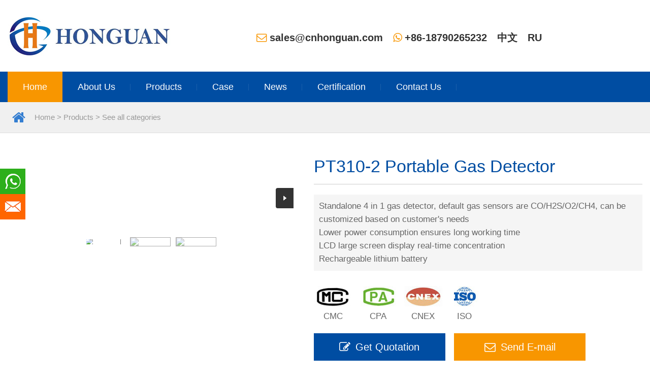

--- FILE ---
content_type: text/html
request_url: http://www.cnhonguan.com/products/126.html
body_size: 10167
content:
<!doctype html>
<html>
<head>
<meta charset="utf-8">
<meta http-equiv="X-UA-Compatible" content="IE=edge">
<meta http-equiv="x-ua-compatible" content="IE=9" chrome=1/>
<meta name="viewport" content="width=device-width,initial-scale=1.0,maximum-scale=1.0,user-scalable=0" />
<title> PT310-2 Portable Gas Detector-ZHENGZHOU HONGUAN ELECTRONIC CO.,LTD</title>
<meta name="keywords" content=""/>
<meta name="description" content="Standalone 4 in 1 gas detector, default gas sensors are CO/H2S/O2/CH4, can be customized based on customer's needs<br />
Lower power consumption ensures long working time<br />
LCD large screen display real-time concentration<br />
Rechargeable lithium battery"/>
<link rel="stylesheet" type="text/css" href="/theme/css/bootstrap.min.css">
<link rel="stylesheet" type="text/css" href="/theme/css/style.css">
<link rel="stylesheet" type="text/css" href="/theme/css/font-awesome.min.css">
<script type="text/javascript" src="/theme/js/jquery.min.js"></script>

<!-- Google Tag Manager -->
<script>(function(w,d,s,l,i){w[l]=w[l]||[];w[l].push({'gtm.start':
new Date().getTime(),event:'gtm.js'});var f=d.getElementsByTagName(s)[0],
j=d.createElement(s),dl=l!='dataLayer'?'&l='+l:'';j.async=true;j.src=
'https://www.googletagmanager.com/gtm.js?id='+i+dl;f.parentNode.insertBefore(j,f);
})(window,document,'script','dataLayer','GTM-WGQKXJW');</script>
<!-- End Google Tag Manager -->
</head>
<body>


<header id="header">
  <div class="header_top">
    <div class="warper">
      <div class="xj_logo"><a href="/"><img src="/theme/images/logo.jpg"></a></div>
      <ul class="xj_logor">
        <li class="xj_logor_li1"><a href="mailto:sales@cnhonguan.com" title="E-mail"><i class="fa fa-envelope-o"></i> sales@cnhonguan.com</a></li>
        <li><a href="whatsapp://send?phone=+86-18790265232" title="Whatsapp"><i class="fa fa-whatsapp"></i> +86-18790265232</a></li>
        <!--<li><a href="skype:echodoris.cce?call" title="Skype"><i class="fa fa-skype"></i> doris.cce</a></li>-->
        <li><a href="http://cn.cnhonguan.com/" title="Chinese" target="_blank" rel="nofollow">中文</a></li>
        <li><a href="http://ru.cnhonguan.com/" title="Russian" target="_blank" rel="nofollow">RU</a></li>
      </ul>
      <div class="clearfix"></div>
    </div>
  </div>
  <div class="mlogo"><a href="/"><img src="/theme/images/logo.jpg"></a></div>  
  <div id="nav" style="position:relative;">
  	<div class="cn-t"><a href="http://cn.cnhonguan.com/" title="Chinese" target="_blank" rel="nofollow">中文</a> <a href="http://ru.cnhonguan.com/" title="Russian" target="_blank" rel="nofollow">RU</a></div>
    <div id="nav-button" class="nav-button"><i class="fa fa-bars"></i></div>
    <nav>
      <div class="warper">
        <ul id="show">
          <li class="on"><a href="/">Home</a></li>
          <li ><a href="/about.html">About Us</a>
            <dl class="dl-a">
              <a href="/about.html">About Us</a><a href="/factory/">Factory</a> <a href="/qualification/">Qualification of HONGUAN</a> <a href="/teamwork.html">R&D Team</a>
            </dl>
          </li>
          <li style="position:inherit;"><a href="/products/">Products</a>
            <div class="menu">
              <div class="warper">
                <div class="leftcon">
                  <h3><a href="/products/" style="color:#347ed1">Products</a></h3>
                  <div>
                  	                    <a href="/products/see_all_categories/">See all categories</a>
                                        <a href="/products/usb_temperature_data_logger/">USB temperature data logger</a>
                                        <a href="/products/gas_sensor/">Intelligent security</a>
                                        <a href="/products/fixed_gas_transmitter_detector/">Fixed gas transmitter detector</a>
                                        <a href="/products/portable_gas_detector/">Portable gas detector</a>
                                        <a href="/products/household_gas_detector/">Household gas detector</a>
                                        <a href="/products/other/">Alcohol Tester </a>
                                      </div>
                </div>
                <div class="right_con">
                                    <div class="item">
                                    <span>
                    <a href="/products/209.html" title="HG-109 Wireless Intruder WIFI GSM Security Alarm System">
                      <img src="/d/file/p/2023/11-09/f613853b9b08f88f83fa1fdd7f1e7386.jpg" alt="HG-109 Wireless Intruder WIFI GSM Security Alarm System">
                      <b>HG-109 Wireless Intruder WIFI GSM Security Alarm System</b>
                    </a>
                  </span>
                                    <span>
                    <a href="/products/218.html" title="HSM1000-2 5V DC Battery Operated WiFi Gas Leak Detector Alarm for House">
                      <img src="/d/file/p/2023/12-04/617ea8502ccd425da5cc44a0728b0ff1.jpg" alt="HSM1000-2 5V DC Battery Operated WiFi Gas Leak Detector Alarm for House">
                      <b>HSM1000-2 5V DC Battery Operated WiFi Gas Leak Detector Alarm for House</b>
                    </a>
                  </span>
                                    <span>
                    <a href="/products/166.html" title="HG188 LCD Digital Breath Alcohol Tester Breathalyser">
                      <img src="/d/file/p/2023/03-10/a28dc820fbfd2d4e3f6eddba61313901.jpg" alt="HG188 LCD Digital Breath Alcohol Tester Breathalyser">
                      <b>HG188 LCD Digital Breath Alcohol Tester Breathalyser</b>
                    </a>
                  </span>
                                    <span>
                    <a href="/products/126.html" title=" PT310-2 Portable Gas Detector">
                      <img src="/d/file/p/2022/08-12/2b850dfd0f04e2c8dceafa9cdac9ed9f.jpg" alt=" PT310-2 Portable Gas Detector">
                      <b> PT310-2 Portable Gas Detector</b>
                    </a>
                  </span>
                                    </div>
                                    <div class="item">
                                    <span>
                    <a href="/products/134.html" title="GSP-6 Elitech USB Temperature And Humidity Data Logger">
                      <img src="/d/file/p/2022/09-29/8baee09c6b3c2cea6f365bb15b9876f1.jpg" alt="GSP-6 Elitech USB Temperature And Humidity Data Logger">
                      <b>GSP-6 Elitech USB Temperature And Humidity Data Logger</b>
                    </a>
                  </span>
                                    <span>
                    <a href="/products/135.html" title="RC-5 Elitech Usb Temperature Data Logger">
                      <img src="/d/file/p/2022/09-29/8ced6b6fd596da7d4f91c608c5f01e89.jpg" alt="RC-5 Elitech Usb Temperature Data Logger">
                      <b>RC-5 Elitech Usb Temperature Data Logger</b>
                    </a>
                  </span>
                                    <span>
                    <a href="/products/22.html" title="Multi Use Temperature Humidity Data Logger">
                      <img src="/d/file/p/2022/09-15/b1d300c6dc83c27eba164e67756f7515.jpg" alt="Multi Use Temperature Humidity Data Logger">
                      <b>Multi Use Temperature Humidity Data Logger</b>
                    </a>
                  </span>
                                    <span>
                    <a href="/products/120.html" title="USB PDF Disposable Temperature Data Logger">
                      <img src="/d/file/p/2023/01-17/8f828bf23f8b529fbe0db3056b9d4bef.jpg" alt="USB PDF Disposable Temperature Data Logger">
                      <b>USB PDF Disposable Temperature Data Logger</b>
                    </a>
                  </span>
                                    </div>
                                    <div class="item">
                                    <span>
                    <a href="/products/203.html" title="HG-523 Wireless Solar Strobe Siren WIFI GSM Security Alarm System">
                      <img src="/d/file/p/2023/11-08/f3a29f45006bb6466716d13ab0524da5.jpg" alt="HG-523 Wireless Solar Strobe Siren WIFI GSM Security Alarm System">
                      <b>HG-523 Wireless Solar Strobe Siren WIFI GSM Security Alarm System</b>
                    </a>
                  </span>
                                    <span>
                    <a href="/products/202.html" title="HG-443W Anti-Fire WIFI Smoke Detector with Tuya APP">
                      <img src="/d/file/p/2023/11-08/2965954fa561db6ff72776e737bb071e.jpg" alt="HG-443W Anti-Fire WIFI Smoke Detector with Tuya APP">
                      <b>HG-443W Anti-Fire WIFI Smoke Detector with Tuya APP</b>
                    </a>
                  </span>
                                    <span>
                    <a href="/products/199.html" title="HG-107 WIFI Burglar Security Smart Home Alarm System">
                      <img src="/d/file/p/2023/11-09/3f8fdbd5d2b91656d0816f0a8b41c92d.jpg" alt="HG-107 WIFI Burglar Security Smart Home Alarm System">
                      <b>HG-107 WIFI Burglar Security Smart Home Alarm System</b>
                    </a>
                  </span>
                                    <span>
                    <a href="/products/198.html" title="HG-1314 Wireless Smart Doorbell Rings with SOS Button">
                      <img src="/d/file/p/2023/11-09/3e21a85e147d806b2a692120889e1518.jpg" alt="HG-1314 Wireless Smart Doorbell Rings with SOS Button">
                      <b>HG-1314 Wireless Smart Doorbell Rings with SOS Button</b>
                    </a>
                  </span>
                                    </div>
                                    <div class="item">
                                    <span>
                    <a href="/products/119.html" title="FX800-2 Fixed Gas Monitor">
                      <img src="/d/file/p/2022/08-18/1eeddbefdfdd4f445b610991b655c789.jpg" alt="FX800-2 Fixed Gas Monitor">
                      <b>FX800-2 Fixed Gas Monitor</b>
                    </a>
                  </span>
                                    <span>
                    <a href="/products/95.html" title="FX800 Fixed Combustibe Gas Detector">
                      <img src="/d/file/p/2024/01-04/a9530b9c7a214e8e96a834ae34ec845d.jpg" alt="FX800 Fixed Combustibe Gas Detector">
                      <b>FX800 Fixed Combustibe Gas Detector</b>
                    </a>
                  </span>
                                    <span>
                    <a href="/products/94.html" title="FX800-1 Fixed Gas Detector">
                      <img src="/d/file/p/2022/06-03/5281db4f82dadac6933bb7bfd77872f4.jpg" alt="FX800-1 Fixed Gas Detector">
                      <b>FX800-1 Fixed Gas Detector</b>
                    </a>
                  </span>
                                    <span>
                    <a href="/products/23.html" title="Atex Fixed Combustible Gas Detector">
                      <img src="/d/file/p/2022/09-15/bf59a040bcc6c4e24819c2eb8a1064fb.jpg" alt="Atex Fixed Combustible Gas Detector">
                      <b>Atex Fixed Combustible Gas Detector</b>
                    </a>
                  </span>
                                    </div>
                                    <div class="item">
                                    <span>
                    <a href="/products/114.html" title="Portable Gas Detector PT310-2">
                      <img src="/d/file/p/2022/08-12/2b850dfd0f04e2c8dceafa9cdac9ed9f.jpg" alt="Portable Gas Detector PT310-2">
                      <b>Portable Gas Detector PT310-2</b>
                    </a>
                  </span>
                                    <span>
                    <a href="/products/27.html" title="Portable Single Gas Detector PT210">
                      <img src="/d/file/p/2023/12-07/c1ad64e914be807214a1bf38c587aaf7.jpg" alt="Portable Single Gas Detector PT210">
                      <b>Portable Single Gas Detector PT210</b>
                    </a>
                  </span>
                                    <span>
                    <a href="/products/220.html" title="PT620-2 Portable gas leak detector">
                      <img src="/d/file/p/2023/12-05/c33885d4e0a145e9d8f2b1023c3a0505.jpg" alt="PT620-2 Portable gas leak detector">
                      <b>PT620-2 Portable gas leak detector</b>
                    </a>
                  </span>
                                    <span>
                    <a href="/products/115.html" title="PT510-1 Portable Multi Gas Detector with pump">
                      <img src="/d/file/p/2022/08-12/b23d97f65d307ae7136fb17aa2ee4816.jpg" alt="PT510-1 Portable Multi Gas Detector with pump">
                      <b>PT510-1 Portable Multi Gas Detector with pump</b>
                    </a>
                  </span>
                                    </div>
                                    <div class="item">
                                    <span>
                    <a href="/products/79.html" title="HSM1000-5 Housuhold Gas Leak Detector Alarm">
                      <img src="/d/file/p/2022/05-14/80e6abff16fcd5462c253442900ab0c2.jpg" alt="HSM1000-5 Housuhold Gas Leak Detector Alarm">
                      <b>HSM1000-5 Housuhold Gas Leak Detector Alarm</b>
                    </a>
                  </span>
                                    <span>
                    <a href="/products/188.html" title="HSM1100-3 Home Carbon Dioxide Gas Detector with LED">
                      <img src="/d/file/p/2023/11-02/24ce63392ccb44e6941942d534304807.jpg" alt="HSM1100-3 Home Carbon Dioxide Gas Detector with LED">
                      <b>HSM1100-3 Home Carbon Dioxide Gas Detector with LED</b>
                    </a>
                  </span>
                                    <span>
                    <a href="/products/170.html" title="HSM1200-2 CH4/CH4&CO Home Gas Leak Detector Alarm with valve">
                      <img src="/d/file/p/2023/03-15/8fd8e8096ca40f04bb0ab8cab7c367ac.jpg" alt="HSM1200-2 CH4/CH4&CO Home Gas Leak Detector Alarm with valve">
                      <b>HSM1200-2 CH4/CH4&CO Home Gas Leak Detector Alarm with valve</b>
                    </a>
                  </span>
                                    </div>
                                    <div class="item">
                                    <span>
                    <a href="/products/151.html" title="AT7000 Non-contact Alcohol Breathalyzer">
                      <img src="/d/file/p/2023/03-09/e4b7a00f89d1c16f6b4f3383d5be3a2e.png" alt="AT7000 Non-contact Alcohol Breathalyzer">
                      <b>AT7000 Non-contact Alcohol Breathalyzer</b>
                    </a>
                  </span>
                                    <span>
                    <a href="/products/142.html" title="AT198 2023 New Design Car Alcohol Tester">
                      <img src="/d/file/p/2023/03-08/aeab6223b6b7bf913b99f56cfac88fb7.jpg" alt="AT198 2023 New Design Car Alcohol Tester">
                      <b>AT198 2023 New Design Car Alcohol Tester</b>
                    </a>
                  </span>
                                    </div>
                                  </div>
              </div>
            </div>
          </li>
          <li ><a href="/case/">Case</a></li>
          <li ><a href="/news/">News</a> </li>
       <!--   <li ><a href="/teamwork.html">Service</a>-->
          <li ><a href="/qualification/">Certification</a>
          <li ><a href="/contact.html">Contact Us</a></li>
        </ul>
      </div>
    </nav>
    <div id="close" class="close-nav"></div>
  </div>
</header>

<div id="sub_ban">
  <div class="positionline">
    <div class="warper"><i class="fa fa-home"></i><a href="/">Home</a>&nbsp;>&nbsp;<a href="/products/">Products</a>&nbsp;>&nbsp;<a href="/products/see_all_categories/">See all categories</a></div>
  </div>
</div>
<div class="main">
  <div class="pro_detail">
    <div class="warper">
      <div class="picbox">
        <link type="text/css" rel="stylesheet" href="/theme/css/zzsc.css" />
        <div class="cntr mt20">
          <ul class="pgwSlideshow">
          	            	<li><img src="/d/file/p/2022/08-12/01c194c714b436bda95854a461fb756e.jpg"></li>
                                    	<li><img src="/d/file/p/2022/08-12/46eb3dbf0a5c873c88afc1f6531ea9d9.jpg"></li>
                                    	<li><img src="/d/file/p/2022/08-17/b54763371c7357211adb9d14e6b74bf7.jpg"></li>
                                  </ul>
        </div>
        <script src="/theme/js/proinfoflash.js" type="text/javascript"></script> 
        <script type="text/javascript">
				$(function(){
					var t1=$('.pro_detail').height();
					var t2=$('#sub_ban').height();	
					$(window).scroll(function(){        
								var h = $(document).scrollTop();
								if (h > t1+t2)
								{
										$('.proinfomenu').addClass('proposition');
								}else{
										$('.proinfomenu').removeClass('proposition');
								}
						})
				})
				</script>
      </div>
      <div class="rightcon">
        <h1> PT310-2 Portable Gas Detector</h1>
        <div class="pro_ms">Standalone 4 in 1 gas detector, default gas sensors are CO/H2S/O2/CH4, can be customized based on customer's needs<br />
Lower power consumption ensures long working time<br />
LCD large screen display real-time concentration<br />
Rechargeable lithium battery</div>
        <!--
        <style>
					/* 腰带整体背景 */
					.promotion-detail-banner {        
						background-color: #FFF2E9;        
					}
					/* 腰带文案颜色 */
					.promotion-detail-banner span {
						color: #FF6A00;
					}
					/* 腰带文案行高 */
					.promotion-detail-banner .text-content .text-content-inner {
						line-height: 28px;
						font-size: 14px;
					}
		
					/* 腰带左侧活动 logo */
					.promotion-detail-banner>.logo {        
							width: 84px;
							height: 44px;
							background-image: url(/theme/images/t88.png);        
					}
		
					#detail-banner-more-action {
						background-image: url(/theme/images/t32.png);
						background-size: 16px 16px;
						background-repeat: no-repeat;
						background-position: center;
					}
				</style>
        <div id="detail-coupon-banner" class="promotion-coupon-banner" style="margin-bottom:20px;display:none">
          <div class="promotion-detail-banner" style="ox-sizing:border-box;position: relative;padding:0 7px 0 0;border-radius:3px;overflow:hidden;width:100%;min-height:36px;font-size:14px;background-size:100%;background-repeat:no-repeat;background-position:50%;color:#fff;">
            <div class="text-content" style="float: left;width: 100%;line-height: 18px;padding: 8px 0;">
              <div class="text-content-inner" style="margin: 0 23px 0 106px;"> <span data-spm-anchor-id="a2700.wholesale.maonnacta.i1.5caae77bBKIRP5" style="margin-right: 10px;font-size: 16px;"> Buyer Promotion: 50-200$ Coupons (April-June 2020) </span> </div>
            </div>
            <div class="logo" data-spm-anchor-id="a2700.wholesale.maonnacta.i0.5caae77bBKIRP5" style="float: left;margin-left: -100%;margin-right: 12px;background-size: 100%;width: 84px;height: 44px;background-image: url(t88.png);"></div>
          </div>
        </div>
        -->        
        <div class="pro_renzheng">
          <ul>
            <li><img src="/theme/images/cmc.jpg"><br>
              CMC</li>
            <li><img src="/theme/images/cpa.jpg"><br>
              CPA</li>
            <li><img src="/theme/images/gjfb.jpg"><br>
              CNEX</li>
            <li><img src="/theme/images/iso.jpg"><br>
              ISO</li>
          </ul>
        </div>
        <span class="links"> <a href="#gundong-li-4" class="xie"  style="width:40%"><i class="fa fa-pencil-square-o"></i>Get Quotation</a> <a  href="mailto:sales@cnhonguan.com" title="E-mail"  target="_blank" style="width:40%"><i class="fa fa-envelope-o"></i>Send E-mail</a> <span class="links"><a href="mailto:sales@cnhonguan.com" title="E-mail" tagret="_blank" style="background:none;color:#347ed1;font-size:23px;font-weight:bold;width: 50%;">E-mail: sales@cnhonguan.com</a> </span> <span><!--<a href="#" title="E-mail" tagret="_blank" style="background:none;color:#0a3480;font-size:17px;width: 30%;background: url(/theme/images/download.jpg) 90px 0 no-repeat;height: 15px;line-height: 0px;text-align: left;">Download</a>--></span>
      </div>
    </div>
  </div>
  <div class="prodet">
    <section id="header-wrapper" class="fixed" style=" top: 0px;">
      <div class="pd_guide ">
        <ul class="fl_l">
          <li class="gdnav-li-1 active"> <a href="#gundong-li-1"> <i class="fa fa-file-text-o"></i>
            <div class="_title">Introduction</div>
            </a> </li>
          <li class="gdnav-li-2"> <a href="#gundong-li-2"> <i class="fa fa-file-text-o"></i>
            <div class="_title">Advantage</div>
            </a> </li>
          <li class="gdnav-li-3" id="pro_tab3"> <a href="#gundong-li-3"> <i class="fa fa-file-text-o"></i>
            <div class="_title">Specifications</div>
            </a> </li>
          <li class="gdnav-li-4" id="pro_tab4"> <a href="#gundong-li-4" style="color: #ff0; background: #EB650C;"> <i class="fa fa-file-text-o"></i>
            <div class="_title">Get Quotation</div>
            </a> </li>
        </ul>
      </div>
    </section>
    <div class="warper">
      <div class="row">
        <div class="col-lg-9 col-md-9 col-sm-12 col-xs-12">
          <div class="prodet_l">
            <div class="prodet_l_title"><a href="#gundong-li-1" class="prodet_l_title_on">Introduction</a><a href="#gundong-li-3">Advantage</a><a href="#">Specifications</a><a  href="#gundong-li-4"  class="prodet_l_title_tt">Get Quotation</a></div>
            <div class="gundong gundong-li-1 gdcs" id="gundong-li-1">
              <div class="prodet_con"> 
                <!--内容开始-->
                <p>The portable voice type single and mutil gas detector (hereinafter referred to as detector) is a safety device that can continuously detect the concentration of leaked gas . Advanced integrated circuit technology , embed with microcomputer control , high quality imported gas sensor , excellent sensitivity and excellent repeatability, using dot matrix LCD monitor, support Chinese and English interface and voice alarm , users can quickly understand this product, easy to use and maintain , high strength , high-grad shell , dust proof , waterproof and explosion-proof.</p>

<p>&nbsp;</p>
                <!--内容结束--> 
              </div>
            </div>
            <div class="gundong gundong-li-3 gdcs" id="gundong-li-3">
              <div class="proindex_title liuyan_title canshu_title">
                <h2>Benefits&Advantages </h2>
              </div>
              <div class="prodet_con prodet_con3">                
                <!--优势开始-->
                <p style="text-align: center;"><img alt="" src="/d/file/p/2022/08-12/fd6a23ab2f9c36fff6a63efc1a6b48f1.jpg" /></p>

<p style="text-align: center;"><img alt="" src="/d/file/p/2022/08-12/46eb3dbf0a5c873c88afc1f6531ea9d9.jpg" /></p>

<p style="text-align: center;">&nbsp;</p>

<p>The detector is widely used in petroleum , chemical , environmental protection , metallurgy , etc. which is necessary to safely monitor toxic and harmful , and explosion industries . The detector can effectively predict of dangerous gas concentration and alarm , ensure the safety of the workers is not threatened , and the production equipment is not damaged.</p>
                <!--优势结束--> 
              </div>
            </div>
            <div class="gundong gundong-li-2 gdcs" id="gundong-li-2">
              <div class="proindex_title liuyan_title canshu_title">
                <h2>Technical Data</h2>
              </div>
              <div class="prodet_con2"> 
                <!--技术参数-->
                <table align="center" border="1" cellpadding="1" cellspacing="1" style="width:500px;">
	<tbody>
		<tr>
			<td style="text-align: center;"><strong>item</strong></td>
			<td style="text-align: center;"><strong>value</strong></td>
		</tr>
		<tr>
			<td style="text-align: center;">Warranty</td>
			<td style="text-align: center;">1 year</td>
		</tr>
		<tr>
			<td style="text-align: center;">Customized support</td>
			<td style="text-align: center;">OEM, ODM</td>
		</tr>
		<tr>
			<td style="text-align: center;">Appearance size:</td>
			<td style="text-align: center;">140x73x32mm(LxWxH)</td>
		</tr>
		<tr>
			<td style="text-align: center;">Weight:</td>
			<td style="text-align: center;">120g</td>
		</tr>
		<tr>
			<td style="text-align: center;">Detecting Gas</td>
			<td style="text-align: center;">LEL ,O2 CO Toxic gas</td>
		</tr>
		<tr>
			<td style="text-align: center;">Response time</td>
			<td style="text-align: center;">T90&lt;30s</td>
		</tr>
		<tr>
			<td style="text-align: center;">IP Grade</td>
			<td style="text-align: center;">IP65</td>
		</tr>
		<tr>
			<td style="text-align: center;">sensor life</td>
			<td style="text-align: center;">2 years</td>
		</tr>
		<tr>
			<td style="text-align: center;">Ex grade:</td>
			<td style="text-align: center;">Ex ib IIC T4</td>
		</tr>
		<tr>
			<td style="text-align: center;">Accuracy:</td>
			<td style="text-align: center;">&le;&plusmn;5% F.S.</td>
		</tr>
		<tr>
			<td style="text-align: center;">Working environment:</td>
			<td style="text-align: center;">Temperature -20&ordm;C~+50&ordm;C; humidity &lt;95%RH condensation</td>
		</tr>
		<tr>
			<td style="text-align: center;">Working voltage:</td>
			<td style="text-align: center;">DC3.7V (lithium battery capacity 3000mAh)</td>
		</tr>
		<tr>
			<td style="text-align: center;">Alarming method:</td>
			<td style="text-align: center;">sound , light , vibration</td>
		</tr>
	</tbody>
</table>

<p style="text-align: center;"><img alt="" src="/d/file/p/2022/08-12/6c469fe28a372ec69dbe7ecab9cc97ad.jpg" /></p>

<p style="text-align: center;">&nbsp;</p>
                <!--技术参数结束--> 
              </div>
            </div>
            <div class="gundong gundong-li-4 gdcs" id="gundong-li-4" style="clear: both;">
              <section class="chat-from layout" id="zxly">
                <div class="warper from-bg">
                  <h1 class="text-center kd-f bold" style="color:#EB650C">Request For Quotation and Support</h1>
                  <p style="text-align:  center;">You can get the price list and we will contact you asap, you can conctact us by email also.</p>
                  <form class="form-tips" id="msgForm">
                    <div class="line-big">
                      <div class="field col-lg-4 col-md-4 col-sm-12 col-xs-12 margin-big-top">
                        <input class="input-kefid input" type="text" name='name' id='name' placeholder="* Your name...">
                      </div>
                      <div class="field  col-lg-4 col-md-4 col-sm-12 col-xs-12 margin-big-top ">
                        <input class="input-kefid input" type="text" name='address' id='address' placeholder="* Your country...">
                      </div>
                      <div class="field  col-lg-4 col-md-4 col-sm-12 col-xs-12 margin-big-top ">
                        <input class="input-kefid input" type="text" name='email' id='email' placeholder="*Please enter your email address...">
                      </div>
                      <div class="field  col-lg-4 col-md-4 col-sm-12 col-xs-12 margin-big-top ">
                        <input class="input-kefid input" type="text" name='mycall' id='mycall' placeholder="Your Phone">
                      </div>
                      <div class="field  col-lg-4 col-md-4 col-sm-12 col-xs-12 margin-big-top ">
                        <input class="input-kefid input" type="text" name='company' id='company' placeholder="Company">
                      </div>
                      <div class="field  col-lg-12 col-md-12 col-sm-12 col-xs-12 margin-big-top ">
                        <textarea class="input input-tex" name='saytext' id='saytext' rows="5" cols="50" placeholder="*Please enter your inquiry ..."></textarea>
                      </div>
                      <div class="form-sub  col-lg-12 col-md-12 col-sm-12 col-xs-12 form_btn">
                        <input type="button" value="Send Inquiry Now" class="sub" id="sub" style="background-color:#999;height: 45px;">
                      </div>
                    </div>
                  </form>                 
                </div>
              </section>
            </div>
          </div>
        </div>
        <div class="col-lg-3 col-md-3 col-sm-12 col-xs-12">
          <div class="prodet_r">
            <div class="prodet_r_title">Related Products</div>
            <ul class="tj_pro">
            	                
            </ul>
          </div>
        </div>
      </div>
    </div>
  </div>
  <div class=""> </div>
  <script type="text/javascript">
	$(function(){
		//设置标杆
		var _line=100;
		$(window).scroll(function(){
			//滚动730px，左侧导航固定定位
			
			if ($(".prodet_l_title").offset().top-$(document).scrollTop()<0) {
				$('#header-wrapper').css({'display':'block'})
			}else{
				$('#header-wrapper').css({'display':''})
			};
			$('.fl_l li').eq(0).addClass('active');
			//滚动到标杆位置,左侧导航加active
			$('.gdcs').each(function(){
				var _target=parseInt($(this).offset().top-$(window).scrollTop()-_line);
				var _i=$(this).index();
				if (_target<=0) {
					$('.fl_l li').removeClass('active');
					$('.fl_l li').eq(_i-1).addClass('active');
				}
				//如果到达页面底部，给左侧导航最后一个加active
				else if($(document).height()==$(window).scrollTop()+$(window).height()){
					$('.fl_l li').removeClass('active');
					$('.fl_l li').eq($('.gdcs').length-1).addClass('active');
				}
			});
		});
		$('.fl_l li').click(function(){
			$(this).addClass('active').siblings().removeClass('active');
			var _i=$(this).index();
			 $('body, html').animate({scrollTop:$('.gdcs').eq(_i).offset().top-_line},500);
		});
	});
</script> 
</div>
<script>
window.onload = function () {
	var allDiv = document.querySelectorAll(".fl_l li");
	var allNavLi = document.querySelectorAll(".prodet_l div.gdcs");
	/**
	 * 滚动一定距离时，返回顶部按钮出现    滚动页面改变导航li的弹出
	 */
	function toTopIcon() {
			window.onscroll = function () {
					var d = document.documentElement.scrollTop || document.body.scrollTop;//获取滚动条高度
					var viewd = document.documentElement.clientHeight;//获取可视区高度
					var toTop = document.querySelector("#toTop");
					if (d > viewd) {
							toTop.className = "on";
					} else {
							toTop.className = "";
					}
					for (var i = 0; i < allDiv.length; i++) {
							allDiv[i].index = i;
							if (d >= allDiv[i].offsetTop && d < allDiv[i].offsetTop + 500) {
									for (var j = 0; j < allDiv.length; j++) {
											allNavLi[j].className = "";
											allNavLi[i].className = "on";
									}
							}
					}
			}
	}

	/**
	 * 点击导航li  li弹出  页面跳转到相应div位置
	 * scrollTo默认的是瞬间滚动到坐标位置，把behavior属性设置为smooth就可以支持平滑滚动了，不过缺点是无法设置滚动速率
	 */
	function navLiPop() {
			for (var i = 0; i < allNavLi.length; i++){
					allNavLi[i].index = i;
					allNavLi[i].onclick = function () {
							for (var j = 0; j < allNavLi.length; j++){
							}
					}
			}
	}

	/**
	 * 点击按钮回到顶部（定时器平滑滚动）
	 */
	function navToTop() {
			var toTop = document.querySelector("#toTop");
			toTop.onclick = function() {
					var timer = setInterval(toTop,10);
					function toTop() {
							var d = document.documentElement.scrollTop || document.body.scrollTop;
							d -= 80;
							if(d > 0){
									window.scrollTo(0,d);
							}else {
									window.scrollTo(0,0);
									clearInterval(timer);
									for (var i = 0; i < allNavLi.length; i++){
											allNavLi[i].index = i;
											for (var j = 0; j < allNavLi.length; j++){
													allNavLi[j].className = "";
													allNavLi[0].className = "on";
											}
									}
							}
					}
			}
	}
	navLiPop();
	toTopIcon();
	navToTop();
}
</script>

<script src="/skin/static/layer/layer.js"></script>
<script src="/api/common.js"></script>
<script>
$(function(){
 $("input[id='sub']").click(function(){ 
	let name = $("input[name='name']").val();
	let mycall = $("input[name='mycall']").val();
	let email = $("input[name='email']").val();
	let address = $("input[name='address']").val();
	let company = $("input[name='company']").val();
	let saytext = $("textarea[name='saytext']").val(); 
	var mobileExp = RegExp("^0?(13[0-9]|15[012356789]|18[0-9]|14[57])[0-9]{8}$");
	//具体提交字段根据实际情况具体修改
	if (name == '') { 
		 layer.msg('Name is required!');
		$("input[name='name']").focus();
		return false;
	};
	if (address == '') { 
		 layer.msg('Country is required!');
		$("input[name='address']").focus();
		return false;
	};
	if (email == '') { 
		 layer.msg('Email is required!');
		$("input[name='email']").focus();
		return false;
	};
	if (saytext == '') { 
		 layer.msg('Please enter your inquiry ...');
		$("textarea[name='saytext']").focus();
		return false;
	};

	$.ajax({
		type: "post",
		dataType: "html",
		data: {
			email: email,
			name: name,
			mycall: mycall,
			address: address,
			company: company,
			saytext:saytext,
			bid:1,  //改成之前的值，这个包括下面两个是公共的，只需要修改上面三个字段
			title:"( PT310-2 Portable Gas Detector-留言)",
			enews:"AddFeedback"
		},
		url: "/q/ly/index.php", 
		 success: function (res) { 
				var filterMessage = res.match(/<b>(.*)<\/b>/)
				var message = '' 
				if (filterMessage) {
					 message = filterMessage[1]
				 }   
				 if(message == '提交成功'){
					 layer.msg('Submitted successfully'); 
					 $("input[name='email']").val('');
					 $("input[name='name']").val('');
					 $("input[name='mycall']").val('');
					 $("input[name='address']").val('');
					 $("input[name='company']").val('');
					 $("textarea[name='saytext']").val('');  //根据实际情况修改
				 }else{
					 layer.msg(message ); 
				 }   
			 }
		})
  })
})
</script>

<footer>
  <div class="warper footer">
    <div class="item item1">
      <h3> Honguan</h3>
      <b>Zhengzhou Honguan Electronic Co.,Ltd  </b>
      <div>
        <h6 class="fa fa-phone">  </h6>
        Tel:<a href="tel:+86-371-69119672">+86-371-69119672</a></div>
      <div>
        <h6 class="fa fa-phone">  </h6>
        Phone:<a href="tel:+8618790265232">+8618790265232</a></div>
      <div>
        <h6 class="fa fa-envelope">  </h6>
        E-mail:<a href="mailto:sales@cnhonguan.com" title="" target="_blank">sales@cnhonguan.com</a></div>
      <div>
        <h6 class="fa fa-youtube">  </h6>
        YouTube: <a href="https://www.youtube.com/@HonguanElectronicCoLtd" target="_blank">www.youtube.com/@HonguanElectronicCoLtd</a></div>
      <div>
        <h6 class="fa fa-amazon">  </h6>
        Amazon: <a href="https://www.amazon.com/shops/SHEALARM" target="_blank">www.amazon.com/shops/SHEALARM</a></div>
      <div>
        <h6 class="fa fa-map-marker">  </h6>
        Ali shop: <a href="http://honguan.en.alibaba.com" target="_blank">honguan.en.alibaba.com</a> (You can also place the order on our Ali shop directly)</div>
      <div>
        <h6 class="fa fa-map-marker">  </h6>
        Office:A2 C1 Building,No.11 Changchun Road, New High-tech District, Zhengzhou City, Henan Province,China</div>
      <br />
    </div>

  </div>
  <div class="copyright">Copyright ©  ZHENGZHOU HONGUAN ELECTRONIC CO.,LTD All rights reserved.</div>
  <script type="text/javascript" src="/theme/js/returnTop.js"></script> 
</footer>

<div class="pageleftfixmenu" style="padding-bottom:50px"><span><a href="https://api.whatsapp.com/send?phone=8618790265232" rel="nofollow" style="color:#fff;" target="_blank"><i class="iconbg"></i>+8618790265232</a></span></div>
<div class="pageleftfixmenu"><span style="background: #FF6600;"><a href="mailto:sales@cnhonguan.com"  rel="nofollow" style="color:#fff;" target="_blank"><i class="iconbg" style="background: #FF6600 url(/theme/images/telimg2.jpg) no-repeat center; background-size:70% auto"></i>sales@cnhonguan.com</a></span></div>
<div class="bar bar-tab">
  <ul>
    <li id="channel_index" class=""> <a href="/"> <span class="fa fa-home"></span>
      <label>HOME</label>
      </a> </li>
    <li class="item-product" id="channel_2"> <a href="javascript:void(0)" class="product_nav"> <span class="fa fa-building-o"></span>
      <label>PRODUCTS</label>
      </a>
      <div class="product_tc foot_pro" style="">
        <dl>
        	          <dd class="foot_pro_list"><a href="/products/see_all_categories/">See all categories</a></dd>
                    <dd class="foot_pro_list"><a href="/products/usb_temperature_data_logger/">USB temperature data logger</a></dd>
                    <dd class="foot_pro_list"><a href="/products/gas_sensor/">Intelligent security</a></dd>
                    <dd class="foot_pro_list"><a href="/products/fixed_gas_transmitter_detector/">Fixed gas transmitter detector</a></dd>
                    <dd class="foot_pro_list"><a href="/products/portable_gas_detector/">Portable gas detector</a></dd>
                    <dd class="foot_pro_list"><a href="/products/household_gas_detector/">Household gas detector</a></dd>
                    <dd class="foot_pro_list"><a href="/products/other/">Alcohol Tester </a></dd>
                  </dl>
      </div>
    </li>
    <li class="item-more" id="item-more"> <span class="fa fa-bars"></span> </li>
    <li class="item-product" id="channel_17"> <a href="/about.html" class="product_nav"> <span class="fa fa-user"></span>
      <label>About</label>
      </a> </li>
    <li class="item-product" id="channel_22"> <a href="/contact.html" class="product_nav"> <span class="fa fa-comments-o"></span>
      <label>CONTACT</label>
      </a> </li>
  </ul>
</div>
<!-- /footer -->

<script language="javascript">
$("#channel_2").click(function(){
	$(this).children(".foot_pro").slideToggle();
});
        var btnx = document.getElementById('item-more');
        btnx.onclick = function(){
            $('nav').addClass('nav-open');
            $('body').addClass('body-hidden');
            $('.close-nav').addClass('close-open');
        };
</script>


<script language="javascript">
if(document.all || document.getElementById)
{
 document.write('<span id="LR_User_Icon0"></span>');
}
else if(document.layers)
{
 document.write('<layer name="LR_User_Icon0"></layer>');
}
</script>


<script language="javascript" src="https://live.zoosnet.net/JS/LsJS.aspx?siteid=LEK77208071&float=1&lng=en"></script>


<!-- Google Tag Manager (noscript) -->
<noscript><iframe src="https://www.googletagmanager.com/ns.html?id=GTM-WGQKXJW"
height="0" width="0" style="display:none;visibility:hidden"></iframe></noscript>
<!-- End Google Tag Manager (noscript) -->


</body>
</html>

--- FILE ---
content_type: text/css
request_url: http://www.cnhonguan.com/theme/css/style.css
body_size: 19922
content:
@charset "utf-8";

.owl-theme .owl-controls{margin-top:10px;text-align:center}.owl-theme .owl-controls .owl-buttons div{color:#FFF;display:inline-block;zoom:1;*display:inline;margin:5px;padding:3px 10px;font-size:12px;-webkit-border-radius:30px;-moz-border-radius:30px;border-radius:30px;background:#869791;filter:Alpha(Opacity=50);opacity:.5}.owl-theme .owl-controls.clickable .owl-buttons div:hover{filter:Alpha(Opacity=100);opacity:1;text-decoration:none}.owl-theme .owl-controls .owl-page{display:inline-block;zoom:1;*display:inline}.owl-theme .owl-controls .owl-page span{display:block;width:12px;height:12px;margin:5px 7px;filter:Alpha(Opacity=50);opacity:.5;-webkit-border-radius:20px;-moz-border-radius:20px;border-radius:20px;background:#869791}.owl-theme .owl-controls .owl-page.active span,.owl-theme .owl-controls.clickable .owl-page:hover span{filter:Alpha(Opacity=100);opacity:1}.owl-theme .owl-controls .owl-page span.owl-numbers{height:auto;width:auto;color:#FFF;padding:2px 10px;font-size:12px;-webkit-border-radius:30px;-moz-border-radius:30px;border-radius:30px}.owl-item.loading{min-height:150px;background:url(../../Steel%20Wire%20For%20Rubber%20Hose%20Reinforcement_files/AjaxLoader.gif) no-repeat center center}.owl-carousel .owl-wrapper:after{content:".";display:block;clear:both;visibility:hidden;line-height:0;height:0}.owl-carousel{display:none;position:relative;width:100%;-ms-touch-action:pan-y}.owl-carousel .owl-wrapper{display:none;position:relative;-webkit-transform:translate3d(0px,0px,0px)}.owl-carousel .owl-wrapper-outer{overflow:hidden;position:relative;width:100%}.owl-carousel .owl-wrapper-outer.autoHeight{-webkit-transition:height 500ms ease-in-out;-moz-transition:height 500ms ease-in-out;-ms-transition:height 500ms ease-in-out;-o-transition:height 500ms ease-in-out;transition:height 500ms ease-in-out}.owl-carousel .owl-item{float:left}.owl-controls .owl-page,.owl-controls .owl-buttons div{cursor:pointer}.owl-controls{-webkit-user-select:none;-khtml-user-select:none;-moz-user-select:none;-ms-user-select:none;user-select:none;-webkit-tap-highlight-color:rgba(0,0,0,0)}.grabbing{cursor:url(../../Steel%20Wire%20For%20Rubber%20Hose%20Reinforcement_files/grabbing.png) 8 8,move}.owl-carousel .owl-wrapper,.owl-carousel .owl-item{-webkit-backface-visibility:hidden;-moz-backface-visibility:hidden;-ms-backface-visibility:hidden;-webkit-transform:translate3d(0,0,0);-moz-transform:translate3d(0,0,0);-ms-transform:translate3d(0,0,0)}.owl-origin{-webkit-perspective:1200px;-webkit-perspective-origin-x:50%;-webkit-perspective-origin-y:50%;-moz-perspective:1200px;-moz-perspective-origin-x:50%;-moz-perspective-origin-y:50%;perspective:1200px}.owl-fade-out{z-index:10;-webkit-animation:fadeOut .7s both ease;-moz-animation:fadeOut .7s both ease;animation:fadeOut .7s both ease}.owl-fade-in{-webkit-animation:fadeIn .7s both ease;-moz-animation:fadeIn .7s both ease;animation:fadeIn .7s both ease}.owl-backSlide-out{-webkit-animation:backSlideOut 1s both ease;-moz-animation:backSlideOut 1s both ease;animation:backSlideOut 1s both ease}.owl-backSlide-in{-webkit-animation:backSlideIn 1s both ease;-moz-animation:backSlideIn 1s both ease;animation:backSlideIn 1s both ease}.owl-goDown-out{-webkit-animation:scaleToFade .7s ease both;-moz-animation:scaleToFade .7s ease both;animation:scaleToFade .7s ease both}.owl-goDown-in{-webkit-animation:goDown .6s ease both;-moz-animation:goDown .6s ease both;animation:goDown .6s ease both}.owl-fadeUp-in{-webkit-animation:scaleUpFrom .5s ease both;-moz-animation:scaleUpFrom .5s ease both;animation:scaleUpFrom .5s ease both}.owl-fadeUp-out{-webkit-animation:scaleUpTo .5s ease both;-moz-animation:scaleUpTo .5s ease both;animation:scaleUpTo .5s ease both}@-webkit-keyframes empty{0%{opacity:1}}@-moz-keyframes empty{0%{opacity:1}}@keyframes empty{0%{opacity:1}}@-webkit-keyframes fadeIn{0%{opacity:0}100%{opacity:1}}@-moz-keyframes fadeIn{0%{opacity:0}100%{opacity:1}}@keyframes fadeIn{0%{opacity:0}100%{opacity:1}}@-webkit-keyframes fadeOut{0%{opacity:1}100%{opacity:0}}@-moz-keyframes fadeOut{0%{opacity:1}100%{opacity:0}}@keyframes fadeOut{0%{opacity:1}100%{opacity:0}}@-webkit-keyframes backSlideOut{25%{opacity:.5;-webkit-transform:translateZ(-500px)}75%{opacity:.5;-webkit-transform:translateZ(-500px) translateX(-200%)}100%{opacity:.5;-webkit-transform:translateZ(-500px) translateX(-200%)}}@-moz-keyframes backSlideOut{25%{opacity:.5;-moz-transform:translateZ(-500px)}75%{opacity:.5;-moz-transform:translateZ(-500px) translateX(-200%)}100%{opacity:.5;-moz-transform:translateZ(-500px) translateX(-200%)}}@keyframes backSlideOut{25%{opacity:.5;transform:translateZ(-500px)}75%{opacity:.5;transform:translateZ(-500px) translateX(-200%)}100%{opacity:.5;transform:translateZ(-500px) translateX(-200%)}}@-webkit-keyframes backSlideIn{0%,25%{opacity:.5;-webkit-transform:translateZ(-500px) translateX(200%)}75%{opacity:.5;-webkit-transform:translateZ(-500px)}100%{opacity:1;-webkit-transform:translateZ(0) translateX(0)}}@-moz-keyframes backSlideIn{0%,25%{opacity:.5;-moz-transform:translateZ(-500px) translateX(200%)}75%{opacity:.5;-moz-transform:translateZ(-500px)}

100%{opacity:1;-moz-transform:translateZ(0) translateX(0)}}@keyframes backSlideIn{0%,25%{opacity:.5;transform:translateZ(-500px) translateX(200%)}75%{opacity:.5;transform:translateZ(-500px)}100%{opacity:1;transform:translateZ(0) translateX(0)}}@-webkit-keyframes scaleToFade{to{opacity:0;-webkit-transform:scale(.8)}}@-moz-keyframes scaleToFade{to{opacity:0;-moz-transform:scale(.8)}}@keyframes scaleToFade{to{opacity:0;transform:scale(.8)}}@-webkit-keyframes goDown{from{-webkit-transform:translateY(-100%)}}@-moz-keyframes goDown{from{-moz-transform:translateY(-100%)}}@keyframes goDown{from{transform:translateY(-100%)}}@-webkit-keyframes scaleUpFrom{from{opacity:0;-webkit-transform:scale(1.5)}}@-moz-keyframes scaleUpFrom{from{opacity:0;-moz-transform:scale(1.5)}}@keyframes scaleUpFrom{from{opacity:0;transform:scale(1.5)}}@-webkit-keyframes scaleUpTo{to{opacity:0;-webkit-transform:scale(1.5)}}@-moz-keyframes scaleUpTo{to{opacity:0;-moz-transform:scale(1.5)}}@keyframes scaleUpTo{to{opacity:0;transform:scale(1.5)}}


.pageleftfixmenu {
    position: fixed;
    left: 0;
    bottom: 17%;
    z-index: 20;
}
.pageleftfixmenu span {
       display: block;
    overflow: hidden;
    background: #2daf1b;
    transition: all .3s;
    width: 65px;
    height: 65px;
    line-height: 65px;
}
.pageleftfixmenu .iconbg {
    background: #2daf1b url(../images/telimg.jpg) no-repeat;
		 background-size:70% auto;
    display: block;
}
.pageleftfixmenu{ position: fixed; left: 0; bottom: 40%;z-index: 20;}
.pageleftfixmenu .iconbg{ width: 50px; height: 50px; margin-right: 20px; display: inline-block; float: left; vertical-align: middle; }
.pageleftfixmenu span{ display: block; overflow: hidden; background: #2daf1b; transition: all .3s; width: 50px;height: 50px; line-height: 50px; }
.pageleftfixmenu span a{color: #fff; font-weight: 600;}
.pageleftfixmenu span i.iconbg{background:#2daf1b url(../images/telimg.jpg) no-repeat center; background-size:70% auto; display: block;}
.pageleftfixmenu span:hover{ width:260px; }
.pageleftfixmenu span:hover .iconbg{border-right: 1px solid #fff;}
.pageleftfixmenu span:hover a{text-decoration:none;}



body{ font-family:Arial, Helvetica, sans-serif;font-size: 17px;; color: #333;}

html, body, div, span, h1, h2, h3, h4, h5, h6, p,table, td, blockquote, pre, a, address, big, cite, code, del, em, font, img, ins, small, strong, var, b, u, i, dl, dt, dd, ol, ul, li, fieldset, form, label, legend {margin: 0;padding: 0;}

input,select,textarea{font-size: 14px;border:none;margin: 0;padding: 0;outline: none;}

img{border: 0 none;vertical-align: middle;}

a{color: #333;text-decoration:none;background-color:transparent;transition: 0.3s;}

a:hover{cursor: pointer;}

a:focus{outline:none;}

ul, li, dl, dt, dd{list-style: none outside none;}

/*table td{word-wrap:break-word;word-break:break-all;}*/



.warper{max-width:1300px; margin:0 auto;}



.backToTop{width:60px; height:60px; background:#ff9000 url(../images/icon_top.png) no-repeat center; background-size: 27px; cursor:pointer; position:fixed; right:3%;text-indent:9999px; bottom:50px; color: #fff; border-radius: 50%; transition: all .3s}

.backToTop:hover{opacity: .8}



header{ background: #fff; box-shadow: 0 2px 2px rgba(0,0,0,.1); width: 100%;}

header .rcon{position: absolute; right: 50px; top: 0; z-index: 11; }

header .rcon .media{float: left; border-left: 1px solid #ddd;}

header .rcon .media a{ width: 22px; color: #c1c1c1; line-height: 107px; width: 60px; text-align: center; display: inline-block; font-size: 34px; border-right: 1px solid #ddd; }

header .rcon .media a:hover{color: #213599}

.language{ height: 101px; float: right; padding:38px 0 40px 10px; } 

.language i{font-size: 27px; color: #c1c1c1;display: inline-block; vertical-align: middle;}

.language select{display: inline-block; vertical-align: middle; margin-top: 3px; font-size: 16px; color: #c1c1c1;}


.header_top{ padding:30px 0;}
.xj_logo{ float:left;}
.xj_logor{float: left;padding-top:30px;padding-right: 100px;padding-left: 150px;}
.xj_logor li{ float:left;}
.xj_logor li a{padding-left:20px;font-size:1.1em;font-size: 1.2em;font-weight: bold;}
.xj_logor li a i{ color:#f89600;}

#logo{ overflow: hidden; padding: 13px 0; margin: 0 0 0 50px}

.close-nav{position: fixed;top:0;left:0;width: 100%;height: 100%;background: #000;opacity: 0;visibility: hidden;transition: 0.5s;z-index: 88;}

.nav-open{transform: translateX(0);}

.close-open{opacity: 0.5;visibility: visible;}

.body-hidden{overflow: hidden!important;}

#nav .cn-t{position: absolute;right: 60px;top: 16px;line-height: 33px; font-weight:bold}

#nav .nav-button{width: 35px;height: 35px;border-radius: 3px;background: #333;color: #fff;position: absolute;right: 10px;top: 10px;line-height: 33px;text-align: center;font-size: 20px;}

#nav .nav-button i{ color: #fff; }

#nav .nav-button,#nav .cn-t{display: none;}


.searchbox{ position: relative;display: inline-block; float: left; border-right: 1px solid #ddd; }

.searchbox i{ display: block; width: 60px; overflow: hidden; text-align: center; font-size: 27px; line-height:107px; color: #c1c1c1; }

.searchbox form{ position: absolute; visibility: hidden; right:0px; top:107px; width: 500px; z-index: 10; background: #fff; padding:15px; line-height: auto; }

.searchbox form .text,.searchbox form button{ line-height: 52px; float: left; border: 1px solid #ddd; padding:0 5px; height: 52px; }

.searchbox form .text{ width: 400px; }

.searchbox form button{ width: 70px; background: #1d7fb7; font-size: 16px; color: #fff; border: 0; }

.searchbox:hover form{ visibility: visible; }



nav{ background:#004da2;}
nav ul#show{ height:60px;}
nav li{ float: left; position: relative; }

nav li>a{ padding:0 40px; display: block; line-height: 60px; font-size: 18px;color: #fff; transition:0.5s;background:url(../images/nav_bg.png) right center no-repeat;}

nav li.on>a,nav li:hover>a{background: #f89600; color: #fff;}

nav dl{ position: absolute; display: block; background:#fff; top: 60px; opacity: 0;transition: opacity 1s ease; left:0; z-index: 999; display:none;}

nav dl a{ color: #333; display: block; line-height: 50px; background:#f0f0f0; padding:0 10px; width: 180px; font-size: 1em; }
nav dl.dl-a a{ width:230px}
nav dl a:hover{background:#fff; color:#f89600;}

nav .menu{position:absolute;display:none;background:#f0f0f0;top: 60px;padding:60px 0; opacity: 0; width: 100%;transition: opacity 1s ease;left: 0;z-index: 999;}

nav .menu .warper{overflow: hidden;}

nav .menu a{display: block; white-space: nowrap;}

nav .menu .leftcon { width: 25%; padding-right: 30px; float: left; overflow: hidden; }

nav .menu .leftcon h3{font-size: 42px;text-transform: uppercase;margin-bottom: 20px;}

nav .menu .leftcon div a{display: block;font-size:18px;margin-bottom: 10px;}

nav .menu .leftcon div a.on{ color: #f89600;}

nav .menu .leftcon div a{transition: all .3s;background: #e6e6e6 url(../images/li_jiantou.png) no-repeat 95% center;padding: 10px;}

nav .menu .leftcon div a.on{background: #f89600 url(../images/li_jiantou_red.png) no-repeat 95% center;color: #fff;}

nav .menu .right_con { width: 75%; float: right }

nav .menu .right_con .item{ display: none; }

nav .menu .right_con .item span{display: block; width: 25%; padding: 0 10px; text-align: center; float: left;} 


nav .menu .right_con .item span a{ line-height: 30px; background:#fff;}
nav .menu .right_con .item span a img{width:100%; display: block;}
nav .menu .right_con .item span a b{font-weight:normal;overflow: hidden;display: block;text-overflow:ellipsis;white-space: nowrap;padding: 5px;text-align: center;font-size: 1em;}


nav .menu .right_con .item span a:hover{ color: #f62b1d }

nav li:hover .menu,nav li:hover dl{ opacity: 1; display:block;}



footer{ background: url(../images/5138.jpg) no-repeat center center; background-size:cover; color: #fff; line-height: 24px;}

footer .footer{padding: 80px 0; overflow: hidden;}

footer a{ color: #f89600; transition:0.3s;}

footer a:hover{ color: #2a95d3;}

footer h4{ text-transform: uppercase; color: #fff; font-size: 32px; margin-bottom: 45px;}

footer .item{ width: 30%;float: left; /*color: #888;*/ font-size: 16px; margin-right: 2%; display: inline-block; line-height:35px }

footer .item1{ width: 100%; }

footer .item1 h3,footer .item1 b,footer .item1 i{color: #fff;}

footer .item1 h3{font-size: 52px; text-transform: uppercase;}

footer .item1 b{font-size: 18px; margin-bottom: 10px; display: block; text-transform: uppercase; font-weight: 100;}

footer .item1 ul{margin-top: 20px;}

footer .item1 li{padding-left: 25px; position: relative;}
footer .item1 div{padding-left: 25px; position: relative; margin-bottom: 5px; }
footer .item1 h6{margin-right: 10px; font-size: 20px; display: inline-block; position: absolute; left: 0; top: 0;}
footer .item1 a{ color:#fff}

footer .item2 a{ float: left; margin-right: 1%; margin-bottom: 5px; background: #000 }

footer .item2 a img{ display: block; width: 100%;opacity: .6 } 

footer .item2 a:hover img{opacity: 1}

footer .item3{ float: right;margin-right: 0; }

footer .item3 a{background: #347ed1; color: #fff; display: inline-block; margin-right: 5px; padding:4px 15px; margin-bottom: 5px;}
footer .item3 a:hover{background: #3b3756; color:#fff;}

button:hover{ opacity: .8 }

footer .copyright{ text-align: center; font-size: 16px; background-color:#053075; color: #cacaca; padding:12px 10px }



/*以下首页样式*/
img{ max-width:100%;}
#banner img{ width: 100%; display: block; }

#banner.owl-theme .owl-controls{position: absolute;bottom: 10px;width: 100%;}

#banner.owl-theme .owl-controls .owl-page span{border-radius: 0;width: 13px;height: 13px; margin: 0 3px; background: #fff;opacity:.5; border-radius: 50%;}

#banner.owl-theme .owl-controls .owl-page.active span,#banner.owl-theme .owl-controls .owl-page:hover span{background: #213599; opacity: 1}


/*主页新加模块*/
.mlogo{ display:none; position:absolute; top:10px; left:10px;}
.mlogo a img{ height:45px;}

.hmain_title{ text-align:center;}
.hmain_title h2{ font-size:3em; font-weight:bold; position:relative; padding-bottom:0.5em; margin-bottom:0.5em;}
.hmain_title h2 span{ color:#05549a;}
.hmain_title h2:before{position:absolute; content:" "; bottom:0; left:50%; margin-left:-25px; border-bottom:5px solid #ef7f34; width:50px;}
.hmain_title p{ text-align:center; max-width:700px; /*color:#999;*/ line-height:1.8em; height:3.6em; overflow:hidden; margin:0 auto;}

.hmain_title2{ color:#fff;}
.hmain_title h2 i{ color:#f89600;}


.hmain_mod1{ padding:60px 0;}
.hmain_mod1_ul{ padding-top:30px;}
.hmain_mod1_img{ overflow:hidden;}
.hmain_mod1_img img{ width:100%; transition:all 0.4s;}
.hmain_mod1_ul li{ margin-bottom:20px;}
.hmain_mod1_ul li a{ display:block; background:#004da2; color:#fff; transition:all 0.6s;}
.hmain_mod1_text{ text-align:center; padding:20px 5px; overflow:hidden;}
.hmain_mod1_text h3{ font-size:1.2em; margin-bottom:15px; font-weight:bold;overflow: hidden;text-overflow:ellipsis;white-space: nowrap;}
.hmain_mod1_text h5{ width:120px; margin:0 auto; border-radius:3px; border:1px solid #fff; padding:0.5em 2em;}
.hmain_mod1_ul li a:hover{ background:#ef7f34;}
.hmain_mod1_ul li a:hover .hmain_mod1_img img{ transform:scale(1.1,1.1);}

.hmain_mod2{ background:#f5f5f5; padding:60px 0;}
.hmain_mod2_ul{ padding-top:30px;}
.hmain_mod2_img{ overflow:hidden;}
.hmain_mod2_img img{ width:100%; transition:all 0.4s;}
.hmain_mod2_ul li{ margin-bottom:20px;}
.hmain_mod2_ul li .hmain_mod2_ul_a{ display:block; background:#fff; color:#666; transition:all 0.4s;}
.hmain_mod2_text{ text-align:center; padding:15px 5px; overflow:hidden;overflow: hidden;text-overflow:ellipsis;white-space: nowrap;    font-size: 1.2em;}

.hmain_mod2_ul li .hmain_mod2_ul_a:hover{-webkit-transform: translateY(-7px); transform: translateY(-7px); color:#ef7f34;}

.hmain_mod2_btn{ padding:10px 0; text-align:center;}
.hmain_mod2_btn1{display:inline-block; padding:7px 20px; color:#fff; font-size:1.05em;background:#0652BC;}
.hmain_mod2_btn2{display:inline-block; padding:5px 20px; color:#fff; font-size:1.05em;background:#F89600; margin-left:30px;}


.hmain_mod2_btn1:hover{background:#006aff;}
.hmain_mod2_btn2:hover{background:#ffad30;}


.hmain_mod3{background:url(../images/whyimg.jpg) center center no-repeat; background-size:cover; padding:60px 0;}
.hmain_mod3_ul{ padding-top:30px;}
.hmain_mod3_ul li{ margin-bottom:20px;}
.hmain_mod3_ul li a{ display:block; background:url(../images/whyBg.jpg) center center no-repeat; background-size:100% 100%; padding:20px 10px; text-align:center; transition:all 0.4s;}
.hmain_mod3_ul li a:hover{-webkit-transform: translateY(-7px); transform: translateY(-7px); -webkit-box-shadow: 0 2px 5px rgba(0,0,0,.5); box-shadow: 0 2px 5px rgba(0,0,0,.5); color:#ef7f34;}
.hmain_mod3_img img{margin:0 auto 30px; transition:all 1s;}
.hmain_mod3_text h3{ font-size:1.2em; font-weight:bold; margin-bottom:20px;overflow: hidden;text-overflow:ellipsis;white-space: nowrap;}
.hmain_mod3_text p{ line-height:1.8em; height:9em; overflow:hidden; color:#666;}
.hmain_mod3_ul li a:hover .hmain_mod3_img img{transform:rotate(360deg);}

.hmain_mod4{ padding:60px 0;}

.hmain_mod4_ul{ padding-top:30px;}
.hmain_mod4_img{ overflow:hidden; border-bottom:15px solid #fff;}
.hmain_mod4_img img{ width:100%; transition:all 0.4s;}
.hmain_mod4_ul li{ margin-bottom:20px;}
.hmain_mod4_ul li a{ display:block; background:#f5f5f5; color:#333; transition:all 0.4s;}
.hmain_mod4_text{ text-align:center; padding:20px 5px; overflow:hidden;}
.hmain_mod4_text h3{ font-size:1.2em; margin-bottom:15px; font-weight:bold;overflow: hidden;text-overflow:ellipsis;white-space: nowrap;}
.hmain_mod4_text p{ color:#666; line-height:1.5em; height:3em; overflow:hidden; margin-bottom:15px; transition:all 0.4s;}
.hmain_mod4_text h5{ width:120px; margin:0 auto; border-radius:3px; border:1px solid #ef7f34; background:#ef7f34; padding:0.5em 2em; color:#fff; transition:all 0.4s;}
.hmain_mod4_ul li a:hover{ background:#ef7f34; color:#fff;}
.hmain_mod4_ul li a:hover .hmain_mod4_img img{ transform:scale(1.1,1.1);}
.hmain_mod4_ul li a:hover .hmain_mod4_text p{ color:#fff;}
.hmain_mod4_ul li a:hover .hmain_mod4_text h5{ background:#fff; color:#ef7f34;}

.hmain_more{ text-align:center; padding-top:10px;}
.hmain_more a{ display:inline-block; border-radius:6px; padding:0.6em 2.5em; border:1px solid #ef7f34; color:#ef7f34;}
.hmain_more a:hover{ border:1px solid #ef7f34; color:#fff; background:#ef7f34;}

.hmain_title3{ margin-bottom:20px;}
.hmain_title3 h3{ font-size:2.4em; font-weight:bold; line-height:1em; padding-left:10px; border-left:4px solid #ef7f34;}
.hmain_title3 h3 a{ float:right; font-size:0.4em; font-weight:normal; color:#ef7f34;}

.hmain_mod5{ padding:60px 0; background:#f5f5f5;}
.hmain_about{ margin-bottom:20px;}
.hmain_about_p{ text-align:justify; line-height:1.8em; color:#666; padding-bottom:10px;}
.hmain_about_img img{ width:100%;}

.hmain_news_list{}
.hmain_news_list li{ overflow:hidden; padding-bottom:15px; margin-bottom:15px; border-bottom:1px dashed #ccc;}
.hmain_news_date{ width:60px; padding:10px; background:#004da2; float:left; color:#fff; text-align:center; transition:all 0.4s;word-break: break-all;}
.hmain_news_date span{ font-size:1.5em;}
.hmain_news_text{ padding-left:80px; color:#333;}
.hmain_news_text h2{ font-size:1.2em;overflow: hidden;text-overflow:ellipsis;white-space: nowrap; margin-bottom:10px;}
.hmain_news_text p{ color:#666; line-height:1.5em; height:3em; overflow:hidden;}

.hmain_news_list li a{ display:block;}
.hmain_news_list li a:hover .hmain_news_date{ background:#ef7f34;}
.hmain_news_list li a:hover .hmain_news_text h2{ color:#ef7f34;}


/*遮罩层*/
.modal-overlay,
.preloader-indicator-overlay,
.popup-overlay{position: fixed; top: 0;  z-index: 11; width: 100%; height: 100%; visibility: hidden; background: rgba(0, 0, 0, .7); opacity: 0; -webkit-transition-duration: 400ms; -o-transition-duration: 400ms; transition-duration: 400ms;max-width: 768px;left: 0;right: 0;margin:0 auto;}
.modal-overlay.modal-overlay-visible,
.preloader-indicator-overlay.modal-overlay-visible,
.popup-overlay.modal-overlay-visible{visibility: visible; opacity: 1;}

.popup-overlay{z-index: 11;}
.modal{position: fixed; top: 50%; left: 50%;display: none; width: 13.5rem; margin-top: 0; margin-left: -6.75rem; color: #3d4145; text-align: center; border-radius: .35rem; opacity: 0; -webkit-transition-property: -webkit-transform, opacity; -o-transition-property: -o-transform, opacity; transition-property: transform, opacity; -webkit-transform: translate3d(0, 0, 0) scale(1.185); transform: translate3d(0, 0, 0) scale(1.185);}
.modal.modal-in{opacity: 1; -webkit-transition-duration: 300ms; -o-transition-duration: 300ms; transition-duration: 300ms; -webkit-transform: translate3d(0, 0, 0) scale(1); transform: translate3d(0, 0, 0) scale(1);}
.modal.modal-out{opacity: 0; -webkit-transition-duration: 300ms; -o-transition-duration: 300ms; transition-duration: 300ms; -webkit-transform: translate3d(0, 0, 0) scale(.815); transform: translate3d(0, 0, 0) scale(.815);}
.actions-modal{display:none;position: fixed; bottom: 0.85rem; width: 100%; -webkit-transform: translate3d(0, 100%, 0); transform: translate3d(0, 100%, 0);max-width: 768px;left: 0;right: 0;margin:0 auto;}
.actions-modal.modal-in{-webkit-transition-duration: 300ms; -o-transition-duration: 300ms; transition-duration: 300ms; -webkit-transform: translate3d(0, 0, 0); transform: translate3d(0, 0, 0);}
.actions-modal.modal-out{-webkit-transition-duration: 300ms; -o-transition-duration: 300ms; transition-duration: 300ms; -webkit-transform: translate3d(0, 100%, 0); transform: translate3d(0, 100%, 0);}




/*底部*/
.bar-tab{position:fixed;bottom:0;z-index:12;width:100%;height: 50px;background-color: #f7f7f7;padding:0;table-layout:fixed;border-bottom:0;border-left:0;max-width: 768px;left: 0;right:0;margin:0 auto; display:none;}
.bar-tab ul{background-color: #f7f7f7;height: 50px;}
.bar-tab li{text-align: center;float: left;height: 50px;width: 20%;/*border-top: 1px solid #e2e2e2;*/background-color: #f7f7f7;position: relative;}
.bar-tab li:before{content:'';position:absolute;left:0;right:0;top:1px;height:1px;background-color: #e2e2e2;-webkit-transform-origin: 0 0;transform-origin: 0 0;-webkit-transform: scaleY(0.5);transform: scaleY(0.5);}
.bar-tab li.active span:before{color: #0168b6;}
.bar-tab li.active label{color: #0168b6;}
.bar-tab li a{display: block;position: relative; color:#666;}
.bar-tab li a{ text-decoration:none; color:#0168b6;}
.bar-tab li span{display: block;padding: 5px 1px 0;}
.bar-tab li span:before{font-size: 20px;}
.bar-tab li label{font-size: 12px;position:relative;top:0;/* margin-top: 2px; */font-weight: normal;}
.bar-tab li:nth-child(3){position:relative;top: -5px;border-top: 0;background: url("../images/bg_more.png") 5px no-repeat;background-size: 100%;}
.bar-tab li:nth-child(3):before{display:none;}
.bar-tab li:nth-child(3) span{padding-top:0;position:relative;top: 0;display:block;margin: 0 auto;width: 50px;height: 50px;border-radius:100%;line-height: 50px;text-align: center;background-color: #0168b6;}
.bar-tab li:nth-child(3) span:before{color: #fff;}
.bar-tab li .product_tc{position: absolute;bottom: 0.9rem;background: #fff;width: 110%;left: -5%;display: none;box-shadow: 0px -1px 5px rgba(0, 0, 0, 0.3);}
.bar-tab li .product_tc dl{text-align: center;}
.bar-tab li .product_tc dl dd{line-height: 0.25rem;font-size: 0.18rem;border-bottom:1px solid #e9e6e6; padding:0.1rem 0;}
.bar-tab li .product_tc dl dd:first-child{border-top:1px solid #e9e6e6;}
.bar-tab li .product_tc dl dd a{display: block;color: #666;}
.actions-modal .close{position: absolute;right: 0.25rem;top: 0.11rem;}
.actions-modal .close:before{font-size: 0.3rem;color: #999;}

.bar-tab li .foot_pro{position: absolute;bottom: 50px;background: #fff;width: 180%;left: -40%;display: none;box-shadow: 0px -1px 5px rgba(0, 0, 0, 0.3);}
.bar-tab li .product_tc dl dd.foot_pro_list{line-height: 20px;font-size: 12px;border-bottom:1px solid #e9e6e6;padding: 3px 0;}

/*.proNav {z-index: 999;}*/
.proNav .proNav-left{width: 40%;}
.proNav .proNav-left ul li{width: 50%;}
.proNav .proNav-right{width: 60%;}
.proNav .proNav-right ul li{width: 50%;height: 0.85rem;line-height: 0.85rem;}
.proNav .proNav-right ul li a{display: block;color: #fff;}
.proNav .proNav-right ul li:first-child{background: #ff9402;}
.proNav .proNav-right ul li:last-child{background: #ff5000;}
.proNav .proNav-right ul li:first-child a:active{background:#ff9428; }
.proNav .proNav-right ul li:last-child a:active{background: #ff5000;}
.proNav li:before{content:'';position:absolute;left:0;right:0;top:0px;height:1px;background-color: #e2e2e2;-webkit-transform-origin: 0 0;transform-origin: 0 0;-webkit-transform: scaleY(0.5);transform: scaleY(0.5);}

/*中间加号展开更多*/
.item-more{ font-weight:normal;}
.item-more-actions{z-index:12;/*height:4.46rem;*/background:rgba(244,244,244,0.96);bottom: 0 !important;}
.item-share-actions{z-index:12;height:auto;background:rgba(244,244,244,0.96);bottom: 0 !important;}
.item-more-actions dl{width:100%;overflow:hidden;padding:0.5rem 0 1rem;}
.item-share-actions dl{height:auto;width:100%;overflow:hidden;padding:0.55rem 0 0.5rem;}
.item-more-actions dl dd,.item-share-actions dl dd{float:left;width:25%;height:auto;overflow:hidden;}
.item-more-actions dl dd a,.item-share-actions dl dd a{display:block;text-align:center;padding: 10px 0;font-size: 12px;color:#333;position: relative;}
em.remind{width:0.13rem;height:0.13rem;position: absolute;right: 0.45rem;top: 0.25rem;background-color: red;border-radius: 100%;}
.item-share-actions dl dd a{padding: 0.15rem 0;text-align: center;}
.item-more-actions dl dd a span,.item-share-actions dl dd a span{display:block;width: 40px;height: 40px;text-align: center;margin:0 auto;line-height: 40px;border-radius: 50%;margin: 0 auto 5px;}
.item-share-actions dl dd a span{font-size: 0.9rem !important;margin-left:0.35rem;}
.item-more-actions dl dd a span.sy{background: #95c000;}
.item-more-actions dl dd a span.cp{background: #fcb112;}
.item-more-actions dl dd a span.kf{background: #00aef3;}
.item-more-actions dl dd a span.tel{background: #e77900;}
.item-more-actions dl dd a span.qq{background: #5294d0;}
/*.item-share-actions dl dd a span i{font-size: 0.72rem !important;}*/
.item-more-actions dl dd a span i{font-size: 14px;color: #fff;position: relative;top: 0.03rem;}
.item-more-actions dl dd a:active,.item-share-actions dl dd a:active{background-color:#f5f5f5;}
.item-more-actions .cancle,.item-share-actions .cancle{position:relative;height: 50px;width:100%;text-align:center;line-height: 50px;background-color:#fff;}
.item-more-actions .cancle:active,.item-share-actions .cancle:active{background-color:#f5f5f5;}
.item-more-actions .cancle:before,.item-share-actions .cancle:before{content:'';position:absolute;left:0;top:0;right:0;height:1px;background-color: #f2f2f2;-webkit-transform-origin: 0 0;transform-origin: 0 0;-webkit-transform: scaleY(0.5);transform: scaleY(0.5);}
.item-more-actions .cancle span:before,.item-share-actions .cancle span:before{color:#a5a5a5;font-size:0.38rem;}
.bar-tab-actions .glyphicon{ line-height:inherit;}



.mianfei-tel{padding:0.6rem 0 0;text-align: center;box-sizing: border-box;position: fixed;bottom: 0 !important;width:100%;background: #f4f4f4;z-index: 99;display: none;max-width: 640px;left:0;right:0;margin:0 auto;}
.mianfei-tel h3{font-size: 0.3rem;color: #327ccc;font-weight: normal;padding:0.1rem 0;}
.mianfei-tel p{font-size: 0.24rem;color: #5e5e5e;margin-top: 0.05rem;}
.mianfei-tel form{width: 100%;padding: 0.3rem 0.2rem;box-sizing: border-box;}
.mianfei-tel form input{width: 100%;padding-left: 0.2rem;box-sizing: border-box;border-radius: 0.1rem;padding:0.2rem 0 0.2rem 0.2rem;font-size: 0.26rem;}
.mianfei-tel .jieting{width: 94%;background: #327ccc;border-radius: 0.1rem;margin:0 auto 0.5rem;}
.mianfei-tel .jieting a{color: #fff;display: block;font-size: 0.26rem;padding:0.2rem 0;}
.mianfei-tel .jieting a:active{background: none;border-radius: 0.1rem;color: #fff;}
.mianfei-tel .jieting i{margin-right: 0.12rem;font-size: 0.22rem;}
.mianfei-tel .gbBtn{position:relative;height:0.9rem;width:100%;text-align:center;line-height:0.9rem;background-color:#fff;}
.mianfei-tel .gbBtn:active{background-color:#f5f5f5;}
.mianfei-tel .gbBtn:before{content:'';position:absolute;left:0;top:0;right:0;height:1px;background-color: #f2f2f2;-webkit-transform-origin: 0 0;transform-origin: 0 0;-webkit-transform: scaleY(0.5);transform: scaleY(0.5);}
.mianfei-tel .gbBtn span:before{color:#a5a5a5;font-size:0.38rem;}
.cover{display: none;position: fixed; top: 0; left: 0; z-index: 8; width: 100%; height: 100%; background: rgba(0, 0, 0, .7);max-width: 640px;left:0;right:0;margin:0 auto;}
.mianfei-tjcg h3{color: #5e5e5e;font-size: 0.32rem;}
.mianfei-tjcg h3 i{font-size: 0.6rem;color: #b1d74f;position: relative;top: 0.08rem;margin-right:0.1rem;}
.mianfei-tjcg p{margin:0.2rem 0 1.2rem;}





/*产品大列表*/
.pro_ser_title{font-size: 36px; font-weight: bold; font-family: "Arial Black"; text-align: center; padding: 20px 0 10px; color: #333; text-transform:uppercase;}
.pro_ser p{ display: block; color: #333; line-height: 1; font-size: 19px; text-align: center; margin-bottom: 20px;}
.pd_se{width: 420px; margin: 0 auto; overflow: hidden; height: 50px; border-radius: 10px;}
.pd_s_inp{float: left; height: 100%; width: 80%; overflow: hidden; background: #f9f9f9; box-shadow: 0 0 15px rgba(0, 0, 0, 0.2) inset;}
.pd_s_inp>input{border: 0; background: none; height: 30px; width: 90%; margin: 0 auto; display: block; margin-top: 10px; font-size: 16px;}
.pd_s_btn{float: left; width: 20%; height: 100%; overflow: hidden; position: relative; background: #0384e7; cursor: pointer; line-height:50px; text-align:center; color:#fff; font-size:1.5em;}
.pd_s_btn:hover{background-color: #096bb5;}
.pd_s_bs1{position: absolute; left: 48%; margin-left: -10px; top: 10px; width: 16px; height: 16px; border-radius: 50%; border: 4px solid #fff;}
.pd_s_bs2{position: absolute; width: 4px; height: 10px; top: 29px; left: 48%; margin-left: 9px; background: #fff; transform: rotate(-45deg); -ms-transform: rotate(-45deg); -moz-transform: rotate(-45deg); -webkit-transform: rotate(-45deg); -o-transform: rotate(-45deg);}


.pd_gastp{ margin: 0 auto; overflow: hidden; padding-top: 40px;}
.pd_g_gass{border: 1px solid #e6e5e6; overflow: hidden; border-radius: 3px; margin-bottom: 15px; background: #f4f4f4;}
.pd_gg_gass{overflow: hidden;}
.pd_gg_gass:not(:last-child){border-bottom: 1px solid #ddd;}
.pd_gg_gtit{float: left; width: 15%; height: 100%; text-align: center; color: #333; font-weight: 600; font-size: 16px; padding-top: 20px;}
.pd_gg_grig{float: left; width: 85%; background: #fff; overflow: hidden; min-height: 62px;}
.pd_ggg_gone{overflow: hidden;}
.pd_ggg_gotit{float: left; width: 14%; padding-right: 1%; text-align: right; font-size: 15px; color: #333; padding-top: 20px;}
.pd_ggg_gos{width: 85%; overflow: hidden; float: left; padding-top: 20px;}
.pdggggone{height: 30px; line-height: 25px; font-size: 15px; float: left; margin-right: 20px; color: #666; cursor: pointer; font-family: "Arial" !important;}
.pdggggone a:hover{color: #004da2;}


.pdggggoneact{height: 30px; font-size: 15px; font-weight: 600; float: left; margin-right: 20px; color: #004da2000; cursor: pointer;}
.pdgggone{margin-top: 20px; float: left; text-align: center; font-size: 15px; color: #333; margin-left: 30px; cursor: pointer; margin-bottom: 10px;}
.pdgggone a.on{ color:#004da2;}
.pdgggone a:hover{ color:#004da2;}
.pdgggoneact{margin-top: 20px; float: left; text-align: center; font-size: 15px; font-weight: 600; color: #004da2000; margin-left: 30px; cursor: pointer; margin-bottom: 10px;}


.products_list{ background:#f5f5f5; padding:60px 0;}
.pro_ul{}
.pro_ul li{ position:relative; margin-bottom:30px;}


.pro_ul_a{ display:block; background:#fff;transition:all 0.4s;}
.pro_ul_a:hover{-webkit-transform: translateY(-7px); transform: translateY(-7px); -webkit-box-shadow: 0 2px 5px rgba(0,0,0,.5); box-shadow: 0 2px 5px rgba(0,0,0,.5);}
.pro_ul_l{ width:200px; overflow:hidden; float:left; position:absolute; height:100%; justify-content:center; align-items:center; display:flex;}
.pro_ul_l img{ transition:all 0.4s; width:100%;}

.pro_ul_r{ padding:40px 15px 20px 200px;}
.pro_ul_r h2{font-size: 1.3em; font-weight:bold; color: #333; line-height: 1.5em;height:1.5em; overflow: hidden;text-overflow:ellipsis;white-space: nowrap;transition:all 0.4s;}
.pro_ul_r p{overflow: hidden; color: #666; height: 6em; line-height: 2em; margin:10px 0; text-align:justify;}
.pro_ul_r span{font-size:1.1em; color: #ff651b; border-bottom: 1px solid #ff651b; cursor: pointer;}

.pro_ul_a:hover .pro_ul_l img{ transform:scale(1.1,1.1);}
.pro_ul_a:hover .pro_ul_r h2{ color:#ff651b;}

.pro_ul_btn{}
.pro_ul_btn .pro_ul_btn_a1{ display:inline-block; padding:10px 20px; color:#fff; font-size:1.2em;background:#0652BC;transition:all 0.4s;}
.pro_ul_btn .pro_ul_btn_a2{ display:inline-block; padding:10px 20px; color:#fff; font-size:1.2em;background:#F89600; margin-left:30px;transition:all 0.4s;}
.pro_ul_btn .pro_ul_btn_a1:hover{background:#006aff;}
.pro_ul_btn .pro_ul_btn_a2:hover{background:#ffad30;}

/*产品列表页*/
.pro_choose{border:8px solid #eaeaea; padding:20px; margin-bottom: 30px; min-height:150px;}
.pro_choose .l{width:220px; text-align: center; float: left; font-size: 18px; text-transform: uppercase;}
.pro_choose .l img{display: block; margin:0 auto 10px auto;}
.pro_choose .r{margin-left: 220px; font-size: 16px;}
.pro_choose .r a{ padding:0 5px; display:inline-block; line-height:2em;}
.pro_choose .r a:hover{ color:#d00;}
.pro_choose label{padding-right: 30px; color: #666; display: inline-block; line-height: 32px; font-weight:normal;}
.pro_choose label input[type=radio]{margin-right: 5px; border:2px solid #ddd; vertical-align: middle; margin-top: -2px}
.pro_choose label.on{color: #ff9600}


.pd_guide{}
.pd_guide li { width:25%;*width:24.8%; float:left; text-align:center; background-color:#f4f4f4; color:#000;}
.pd_guide a { display:block; color:#000; font-size:18px; padding:12px 0; border-right:#fff 4px solid; position:relative; height: 62px;}
.pd_guide a:after { content:""; display:none; width:0; height:0; overflow:hidden; border-color:#424355 transparent transparent; border-style:solid dashed dashed; border-width:10px; position:absolute; left:50%; margin-left:-10px; bottom:-19px;}
.pd_guide li:last-child a { border-width:0; }
.pd_guide.fixed { position:fixed;  top:0; z-index:10; }
.fixed .pdico { display:none; }
.pd_guide li.active a { background-color:#424355; color:#fff }
.pd_guide li.active a:after { display:block; }

.pd_guide a:hover{ background:#ccc;}
.pd_guide a:hover:after{ display:block; border-color:#ccc transparent transparent;}
.pd_guide li:last-child a:hover:after{ display:none;}
.pd_guide li.active a:hover:after{ display:block; border-color:#424355 transparent transparent;}

.pd_guide li:last-child.active a:after{ display:block; border-color:#d00 transparent transparent;}
.pd_guide li:last-child.active a:hover:after{ display:block; border-color:#d00 transparent transparent;}



.fixed {position: fixed; top: 0px; left:0; z-index:99; height: 50px;width:100%;}
.fixed .pd_guide{ margin:0 auto; background:url(../images/prodet_pobg.jpg) top repeat-x; box-shadow:10px 0 0 rgba(0,0,0,0.4);}
.fixed .pd_guide li { width:25%;*width:24.8%; float:left; text-align:center; background-color:#d8d8d8; color:#000;}
.fixed .pd_guide li.active a { background-color:#424355; color:#fff }


#header-wrapper {height:auto; margin:0 auto; width:100%; z-index:9999; display:none;}	
#header-wrapper ul{width:100%; max-width:1170px; margin:0 auto; padding-left:0; overflow:hidden; padding-bottom:20px;}
.fixed #header-wrapper {height:45px; margin:0 auto; width:100%;}





/*版块标题*/


.home_boxtit {position: relative; overflow: hidden; text-align: center; margin: 0 auto;}

.home_boxtit h3{font-size: 55px; color: #333; text-transform: uppercase;}

.home_boxtit .fon{display: block; color: #666; width: 65%; margin:0 auto; line-height: 24px; }



.home_pro{padding: 80px 0 }

.home_pro .menu{ text-align: center; margin: 45px 0;}

.home_pro .menu a{ display: inline-block; margin:0 5px; font-size: 16px; padding:0 15px; border:1px solid #ddd; line-height: 40px;  }

.home_pro .menu a.on,.home_pro .menu a:hover{background: #213599; color: #fff;border:1px solid #213599;}

.home_pro_li{ display: none; }

.home_pro_li .licon{ margin:0 5px; text-align: center; }

.home_pro_li .onecon{position: relative; background:#213599; margin-bottom: 10px;} 

.home_pro_li .onecon img{ display: block; width: 100%; }

.home_pro_li .proname{ font-size: 18px; display: block; font-weight: 100; font-weight: 100; white-space: nowrap; text-overflow: ellipsis; overflow: hidden; }

.home_pro_li .onecon .con{padding:0 50px; position: absolute; left: 0; top: 0; width: 100%; height: 100%; font-size: 14px;display: flex; align-items: center; justify-content: center; opacity: 0; transition: all .3s;}

.home_pro_li a.iconfont{ width: 80px; height: 80px; display: block; margin:0 auto; background: #fff; border-radius: 50%; font-size:38px; color: #213599; line-height: 80px; margin-bottom: 10px; }

.home_pro_li .fon{max-height: 64px; color: #fff; overflow: hidden; line-height: 22px; display: block;}

.home_pro_li .item .con::before,.home_pro_li .item .con::after { pointer-events: none;}

.home_pro_li .item .con::before,.home_pro_li .item .con::after { position: absolute; top: 10px; right: 10px; bottom:10px; left:10px; content: ''; opacity: 0; -webkit-transition: opacity 0.35s, -webkit-transform 0.35s; transition: opacity 0.35s, transform 0.35s;}

.home_pro_li .item .con::before{ border-top: 1px solid #fff; border-bottom: 1px solid #fff; -webkit-transform: scale(0, 1); transform: scale(0, 1);}

.home_pro_li .item .con::after { border-right: 1px solid #fff; border-left: 1px solid #fff; -webkit-transform: scale(1, 0); transform: scale(1, 0);}

.home_pro_li .item:hover .con::before,.home_pro_li .item:hover .con::after { opacity: 1; -webkit-transform: scale(1); transform: scale(1);}

.home_pro_li .item .con a.tit{ display: block; font-size: 16px; color: #fff; margin:10px 0; max-height: 42px; overflow: hidden;}

.home_pro_li .item .con a.icon-link{ font-size: 48px; width: 50px; height: 50px; line-height:53px; color: #ffd300; display: block; margin:0 auto 0px auto;}

.home_pro_li .item:hover .con{opacity: 1}

.home_pro_li .item:hover .onecon img{opacity: .2}

.home_pro_li .item:hover .proname{ color: #213599 }

.home_pro_li .owl-theme .owl-controls,.home_new_lis.owl-theme .owl-controls{margin-top: 25px;}

.home_pro_li .owl-theme .owl-controls .owl-page span,.home_new_lis.owl-theme .owl-controls .owl-page span{border-radius: 0;width: 15px;height: 15px; border:2px solid #fff; margin: 0 3px; background: #e6e6e6;opacity:1; border-radius: 50%;}

.home_pro_li .owl-theme .owl-controls .owl-page.active span,.home_pro_li .owl-theme .owl-controls .owl-page:hover span,.home_new_lis.owl-theme .owl-controls .owl-page.active span,.home_new_lis.owl-theme .owl-controls .owl-page:hover span{border:2px solid #213599; background: #fff;  opacity: 1; width: 15px; height: 15px;}



.home_about{background: #f1f1f1 url(../images/aboutbg.jpg) no-repeat left bottom; overflow: hidden; padding:70px 0;}

.home_about .leftcon{ width: 55%; float: left; color: #777; line-height: 26px; }

.home_about .leftcon .fon b{color: #333; font-size: 18px;}

.home_about .leftcon .boxtit{margin-bottom: 35px; color: #333; line-height: 40px; font-size: 52px; text-transform: uppercase;}

.home_about .rightcon{ border:8px solid #fff; width: 42%; float: right; }

.home_about .rightcon img,.home_about .rightcon video{width: 100%; display: block;}

.about_num{margin-top: 25px;}

.about_num .item{ float: left; width: 30%; text-align: center; color: #333;}

.about_num .item h5{ display: inline-block; font-size: 25px; font-weight: 600; }

.about_num .item h6{ border-radius: 50%; border:1px solid #333; width: 106px; height: 106px; margin:15px auto; font-size: 50px; line-height: 106px; transition: all .3s;}
.about_num .item h6.iconfont:before{display:block; margin:0 auto;}
.about_num .item h6:hover{background: #213599; border:1px solid #213599; color: #fff;}



.home_honor{background: #213599; color: #fff; padding:65px 0; overflow: hidden; }

.home_honor .warper{ position: relative; overflow: hidden; }

.home_honor .leftcon{ width: 38%; position: absolute; left: 0; top: 0; height: 100% }

.home_honor .leftcon img{ display: block; height: 100%; box-shadow: 0 4px 10px 4px rgba(0,0,0,.5); transition: all .3s; }

.home_honor .leftcon .img01{ position: absolute; right:0; z-index: 2; top: 4%; height: 92%; }

.home_honor .leftcon .img02{ position: absolute; left:15%; z-index: 1; top:9%; height: 82%; }

.home_honor .leftcon .img03{ position: absolute; left: 0; top:15%; height: 70%; }

.home_honor .hon03 .img03{ z-index: 3; height: 92%; top: 4%; }

.home_honor .hon03 .img02{ z-index: 2; left: 25%; }

.home_honor .hon03 .img01{ z-index:1; height: 70%; top: 15%; }

.home_honor .hon02 .img03{ z-index:1; top:15%; height: 70%; }

.home_honor .hon02 .img02{ z-index: 2; left: 25%; }

.home_honor .hon02 .img01{ z-index:1; height: 70%; top: 15%; }

.home_honor .rightcon{ float: right; width: 57%; margin:80px 0; }

.home_honor .rightcon h3{font-size: 45px; text-transform: uppercase;}

.home_honor .rightcon h3 b{ font-size: 55px; margin-right: 10px; font-weight: 100; }

.home_honor .rightcon .fon{ line-height: 28px; margin:30px 0 40px 0; }

.home_honor .rightcon .more{ background: #ff9c00; display: inline-block; line-height: 45px; padding:0 35px; font-size: 16px; font-weight: 600; color: #111; }

.home_honor .rightcon .more:hover{opacity: .8}



.home_video{ position: relative; overflow: hidden; }

.home_video img{ display: block;width: 100%; }

.home_video .con{ position: absolute; left: 0; top: 0; width: 100%; height: 100%; color: #fff; background: rgba(0,0,0,.5); margin:0 auto; display: flex; align-items: center; justify-content: center; font-size: 16px;}

.home_video .con div{ width: 80%; text-align: center; max-width: 1000px; }

.home_video .con h3{text-transform: uppercase; font-size: 65px; margin-bottom: 30px;}

.home_video .con p{ line-height: 30px; }



.home_case{ overflow: hidden; padding-top: 65px; }

.home_case .home_boxtit,.home_new .home_boxtit{margin-bottom: 40px;}

.home_case ul{ display: block; overflow: hidden; }

.home_case ul li{float: left; width: 33.2%;margin: 0 .2% 5px 0; position: relative; overflow: hidden; }

.home_case ul li .pic,.home_case ul li .pic img{ display: block; width: 100%; transition: all .3s; }

.home_case ul li .pic{background: #213599}

.home_case ul li .con{ position: absolute; left: 0; top: 0; width: 100%; height: 100%; margin-bottom: 10px;display: flex; align-items: center; justify-content: center; font-size: 18px; }

.home_case ul li .con a{ display: block; width: 100%; }

.home_case ul li .con b{ color: #fff; display: block; height: 0; text-overflow: ellipsis; text-align: center; white-space: nowrap; overflow: hidden; transition: all .3s;}

.home_case ul li .con span img{display: block; width: 100%;  }

.home_case ul li .con span{ display: block; width: 145px; height: 145px; margin:0 auto 10px auto; border-radius: 50%; overflow: hidden; }

.home_case ul li .tit{ font-weight: 600; display: block; white-space: nowrap; text-overflow: ellipsis; overflow: hidden; }

.home_case ul li:hover .pic img{opacity: .2; transform: scale(1.2);}

.home_case ul li:hover .con b{height: 30px;}



.home_new{overflow: hidden; padding: 65px 0; }

/*.home_new .warper{ padding:15px; }*/

.home_new_lis .item{border-top: 1px solid #ddd; border-bottom: 1px solid #ddd;}

.home_new_lis .licon{ padding:30px; border-left: 1px solid #ddd; text-align: center;  }

.home_new_lis .licon b{ display: block; font-weight: 100; font-size: 20px; height: 49px; overflow: hidden; display: block; margin-bottom: 15px; }

.home_new_lis .licon .fon{ display: block; margin:15px 0; color: #999 ; font-size: 16px; line-height: 24px; height: 66px; overflow: hidden; }

.home_new_lis .licon .time{font-size: 21px; margin-bottom:20px;}

.home_new_lis .licon .time em{ display: block; font-size: 40px; font-style: normal; }

.home_new_lis .licon .more{border:4px solid #eee; color: #999; line-height: 35px; padding:0 50px; display: inline-block; }

.home_new_lis .item:hover{box-shadow: 0px 0px 15px rgba(0,0,0,.3)}

.home_new_lis .item:hover .licon .time,.home_new_lis .item:hover .licon b{ color: #323a93 }

.home_new_lis .item:hover .licon .more{ background: #323a93; color: #fff; border-color: #323a93 }

.home_new_lis .owl-item:last-child .licon{border-right: 1px solid #ddd}



.home_form{background: #000; overflow: hidden; position: relative;}

.home_form .leftcon{ width: 50%; float: left; background: url(../images/homeformbg.jpg) no-repeat fixed; overflow: hidden; background-size: cover}

.home_form .rightcon{ width: 50%; float: right; height: 100%; position: absolute; right: 0; top: 0;}

.home_form .leftcon .box{ float: right;width: 550px; margin-right: 50px; padding:80px 0; }

.home_form .leftcon .box .home_boxtit{text-align: left; color: #fff; font-size: 40px; margin-bottom: 40px; }

.home_form .leftcon .box .home_boxtit h3{ display: inline-block; color: #fff; }

form.form .text{display: block; width: 100%; line-height: 40px; border:1px solid #aaa; background: none; margin-bottom: 15px; padding:0 10px;}

form.form textarea{ border:1px solid #aaa; background: none; padding: 10px; width: 100%; resize:none;}

form.form button{background: #ff9000; color: #fff; font-size: 18px; border:0; height:45px; width:200px; margin-top: 10px; }



/*位置*/

#banner{}

#sub_ban{ overflow: hidden;position: relative; }

#sub_ban .ban{ overflow: hidden;}

#sub_ban .ban img{ display: block; width: 100%; }

#sub_ban .con{display: flex; align-items: center; justify-content: center; width: 100%; height: 100%; position: absolute; top:0; color: #fff; left:0; font-size: 55px; display: none; }

#sub_ban .con img{ width: auto; margin:0 auto; }

.positionline{ background:#f0f0f0; position:relative;left:0;bottom: 0;width: 100%;color: #999;border-bottom: 1px solid #dedede;line-height:60px;}
.positionline .warper{ position:relative; height:60px;font-size: 15px}

.positionline a{ color: #999; }

.positionline i{font-size: 28px;color: #347ed1;/* background: #347ed1; */display: block;width: 43px;height: 60px;text-align: center;line-height: 60px;position:relative;left: 0;top: 0;float:left;margin-right:10px;}

.positionline em{ font-size: 12px; display: inline-block; vertical-align: middle; margin:0 5px; margin-top: -3px; }



.sub_nav{ margin: 40px 0; overflow: hidden;}

.sub_nav a{ background: #f1f1f1; line-height: 30px; display: inline-block; float: left; text-align: center; margin-right: 10px; font-size:16px; padding:10px 30px; color: #222; }

.sub_nav a:last-child{margin-right: 0}

.sub_nav a.on,.sub_nav a:hover{ color: #fff; background: #004da2;}

.pages{text-align:center;font-size:14px}
.pages a,.pages b{border:1px solid #ddd;display:inline-block;color:#666;padding:8px 10px;font-size:15px;margin:2px;background:#fff}
.pages a:hover,.pages b{background:#1046a1;font-weight:500;color:#fff;border:1px solid #1046a1}


/*about*/

.aboutpage{ overflow: hidden; padding-bottom: 100px; line-height: 24px; color: #666; }

.aboutpage .sub_nav a{padding:10px 66px;}

.aboutpage .boxtit{ font-size: 45px; color: #333; margin-bottom:20px; text-transform: uppercase; }

.aboutpage .boxtit b{height: 30px; background: #23358e; display: inline-block; width: 10px; margin-right: 8px;}



#aboutbanner{margin-top: 20px;}

#aboutbanner img{ display:block; width:100%;}
#aboutbanner .owl-item div{ font-size:0}
#aboutbanner .owl-item img{ display:inline-block; width:49%;}
#aboutbanner .owl-item img:nth-child(even){ margin-left:2%}

#aboutbanner.owl-theme .owl-controls .owl-pagination{ display: none; }

#aboutbanner.owl-theme .owl-controls .owl-buttons div{ width: 54px; height: 54px; position: absolute; top: 50%;margin-top: -27px; opacity: 1; line-height: 999px; }

#aboutbanner.owl-theme .owl-controls .owl-buttons div.owl-prev{left: 0;}

#aboutbanner.owl-theme .owl-controls .owl-buttons div.owl-next{right: 0;}

#aboutbanner.owl-theme .owl-controls .owl-buttons div.owl-prev{background: #fff url(../images/icon_aboutjiantou.png) no-repeat -54px 0;}

#aboutbanner.owl-theme .owl-controls .owl-buttons div.owl-next{background: #fff url(../images/icon_aboutjiantou.png) no-repeat -52px -54px;}

#aboutbanner.owl-theme .owl-controls .owl-buttons div.owl-prev:hover{ background: #213599 url(../images/icon_aboutjiantou.png) no-repeat -3px 0;}

#aboutbanner.owl-theme .owl-controls .owl-buttons div.owl-next:hover{ background: #213599 url(../images/icon_aboutjiantou.png) no-repeat 0 -54px;}



.about_cul{text-align: right; margin: 50px 0 30px 0;}

.about_cul .boxtit b,.about_business .rightcon .boxtit b{margin-right: 0; margin-left: 8px;}



.about_num2{background: #004da2; color: #fff; overflow: hidden;}

.about_num2 .item{ width: 33.33%;float: left; text-align: center; padding:12px 0 20px 0; font-size: 20px;}

.about_num2 .item h5{ display: inline-block; font-size: 38px; }



.about_culture{ overflow: hidden; border:1px solid #ddd; }

.about_culture .item{ width: 20%; float: left; padding:30px; height: 350px; }

.about_culture .item h3{font-size: 25px; line-height: 36px ;}

.about_culture .item b.line{ height: 2px;display: block; width: 60px; margin-top: 5px; background:#27388f; overflow: hidden;  }

.about_culture .item .fon{ margin-top: 18px; }

.about_culture .item:nth-child(even){background:#f4f4f4;}

.about_culture .item:nth-child(even) h3{ color: #27388f }



.about_organi{margin: 50px 0}

.about_organi .con{background: #f4f4f4;padding:30px;}

.about_organi .con img{ max-width: 100%; }



.about_business{overflow: hidden;}

.about_business .leftcon{ width: 40%; float: left; }

.about_business .leftcon img{ display: block; width: 100%; }

.about_business .rightcon{ width: 55%; float: right;text-align: right; }



.history_head{ font-size: 45px; color: #e2e2e2; text-align:center; background: url(../images/historylinetop.png) no-repeat center bottom; padding-bottom:30px; }

.history_lis{ overflow: hidden; background: url(../images/history_yline.jpg) repeat-y center top; }

.history_lis li{ width: 50%; position: relative; float: left; }

.history_lis li{ margin-left:10px; }

.history_lis li:nth-child(even){ margin-left: -20px; margin-top: 50px; }

.history_lis li .con{background:#f2f2f1; margin-right:80px; padding:45px 30px; line-height: 30px; transition: all .3s;}

.history_lis li .con .year{ font-size: 40px; color: #222; margin-bottom: 20px; display: block; }

.history_lis li .con .year font{ font-size: 25px; margin:0 5px; }

.history_lis li:nth-child(odd) .con{ text-align: right; }

.history_lis li .con .pic{ overflow: hidden; margin:15px 0; }

.history_lis li .con .pic img{ width: 48%; display: inline-block; float: left; margin-left: 2%; }

.history_lis li .his_jiantou{ position: absolute; top: 50px; right: 56px; background: url(../images/his_jiantou.png) no-repeat; width:24px; height: 26px; }

.history_lis li span.yuan{ border: 5px solid #dcdcdc; background: #fff; position: absolute; top: 55px; right: 0; display: block; width: 21px; height: 21px; border-radius: 50%; }

.history_lis li:nth-child(even) .con{ margin-right: 0; margin-left: 80px; }

.history_lis li:nth-child(even) .his_jiantou{ right: auto; left:56px; transform: rotateY(180deg);-webkit-transform: rotateY(180deg); /* Safari 和 Chrome */-moz-transform: rotateY(180deg); }

.history_lis li:nth-child(even) span.yuan{ left: 0;}

.history_lis li:hover span.yuan{border-color: #27388f}

.history_lis li:hover .con{background: #27388f; color: #fff;}

.history_lis li:hover .con .year{color: #fff;}

.history_lis li:hover .his_jiantou{background: url(../images/his_bluejiantou.jpg) no-repeat; }



.about_team{ margin-bottom: 60px; }

.about_team .boxtit,.about_teamper_li .boxtit{ text-align: center; text-transform: none; }

.about_team img{margin-top: 20px; display: block; max-width: 100%;}

.about_teamper_li .lis{ overflow: hidden; }

.about_teamper_li .lis .item{ width: 20%; float: left; }

.about_teamper_li .lis img,.about_teamper_li .lis .pic{ display: block; width: 100%; }

.about_teamper_li .lis .pic{position: relative;}

.about_teamper_li .lis .pic .dot{ position: absolute; left: 50%; margin-left: -5px; bottom: 0; font-size: 0; line-height: 0; border-width: 10px; display: block; border-color: #f5f5f5;  border-top-width: 0; border-style: dashed; border-bottom-style: solid; border-left-color: transparent; border-right-color: transparent; transition: all .3s; }

.about_teamper_li .lis .con{position: relative;}

.about_teamper_li .lis .con div{ width: 100%;height: 100%; background: #f5f5f5; position: absolute; left: 0; top: 0; display: flex; align-items: center; justify-content: center; font-size: 18px; color: #333;transition: all .3s; }

.about_teamper_li .lis .con div b{ font-size: 32px; display: block; font-weight: 100; margin-bottom: 10px;}

.about_teamper_li .lis .item:hover .pic .dot{border-color: #263791;  border-top-width: 0; border-style: dashed; border-bottom-style: solid; border-left-color: transparent; border-right-color: transparent;}

.about_teamper_li .lis .item:hover .con div{ background: #263791; color: #fff; }

.about_teamper_li .lis .item:nth-child(even) .pic .dot{bottom: auto; top: 0;font-size: 0; line-height: 0; border-width: 10px; border-color: #f5f5f5; border-bottom-width: 0; border-style: dashed; border-top-style: solid; border-left-color: transparent; border-right-color: transparent; }

.about_teamper_li .lis .item:nth-child(even):hover .pic .dot{border-color: #263791; border-bottom-width: 0; border-style: dashed; border-top-style: solid; border-left-color: transparent; border-right-color: transparent; }



.about_honor_tit{ font-size: 25px; background: #f4f4f4; padding:15px; line-height: 24px; color: #333; margin: 30px 0 20px 0; }

.about_honor_tit b{ width: 14px; height: 14px; display: inline-block; vertical-align: middle; background: #263791; margin-right: 10px; margin-top: -5px; }

.abouthonor .pic{border:8px solid #f4f4f4; margin:0 8px;}

.abouthonor .pic img{ display: block; width: 100%; }

.abouthonor b{font-weight: 100; font-size: 16px; white-space: nowrap; text-overflow: ellipsis; overflow: hidden; display: block; text-align: center; margin-top: 10px;}

.abouthonor.owl-theme .owl-controls .owl-pagination{ display: none; }

.abouthonor.owl-theme .owl-controls .owl-buttons div{ position: absolute; top:-72px; width: 50px; height:50px; margin:0; border:1px solid #263791; opacity: 1; border-radius: 0; right: 0; line-height: 999px; overflow: hidden; }

.abouthonor.owl-theme .owl-controls .owl-buttons div.owl-prev{ right: 50px; }

.abouthonor.owl-theme .owl-controls .owl-buttons div.owl-prev{background: #fff url(../images/icon_aboutjiantou.png) no-repeat -54px -4px;}

.abouthonor.owl-theme .owl-controls .owl-buttons div.owl-next{background: #004da2 url(../images/icon_aboutjiantou.png) no-repeat -5px -58px;}





.about_factory .item .box{ position: relative; background: #213599; margin:0 5px; }

.about_factory .item img{ display: block; width: 100%; transition: all .3s;}

.about_factory .con{ position: absolute; left: 0; top: 0; width: 100%; height: 100%;display: flex; opacity: 0; align-items: center; justify-content: center; color: #fff; }

.about_factory .con h6{ margin:0 auto ; display: block; text-align: center; font-size: 40px; margin-bottom:15px; }

.about_factory .con b{ font-weight: 100; font-size: 18px; display: block; white-space: nowrap; text-overflow: ellipsis; overflow: hidden; }

.about_factory .item .box a{ position: absolute; left: 0; top: 0; z-index: 2; opacity: 0; }

.about_factory .item:hover img{opacity: .2}

.about_factory .item:hover .con{opacity: 1}

.about_factory_tit{ font-size: 32px; text-align: center;margin:35px 0 25px 0; }

.about_factory.owl-theme .owl-controls .owl-pagination{ display: none; }

.about_factory.owl-theme .owl-controls .owl-buttons div{ position: absolute; top:35%; margin-top: -35px; width: 70px; height:70px; margin:0; opacity: 1;right: 0; border-radius: 50px; line-height: 999px; overflow: hidden; }

.about_factory.owl-theme .owl-controls .owl-buttons div.owl-prev{ left:-30px; }

.about_factory.owl-theme .owl-controls .owl-buttons div.owl-next{right:-30px;}

.about_factory.owl-theme .owl-controls .owl-buttons div.owl-prev{background: #fff url(../images/icon_aboutjiantou.png) no-repeat -30px 7px;}

.about_factory.owl-theme .owl-controls .owl-buttons div.owl-next{background: #fff url(../images/icon_aboutjiantou.png) no-repeat -58px -45px;}

.about_factory.owl-theme .owl-controls .owl-buttons div.owl-prev:hover{background: #213599 url(../images/icon_aboutjiantou.png) no-repeat 21px 7px;}

.about_factory.owl-theme .owl-controls .owl-buttons div.owl-next:hover{background: #213599 url(../images/icon_aboutjiantou.png) no-repeat -7px -45px;}

#fancybox-loading { position: fixed; top: 50%; left: 50%; width: 40px; height: 40px; margin-top: -20px; margin-left: -20px; cursor: pointer; overflow: hidden; z-index: 1104; display: none; }

#fancybox-loading div { position: absolute; top: 0; left: 0; width: 40px; height: 480px; background-image: url('../../Steel Wire For Rubber Hose Reinforcement_files/fancybox.png'); }

#fancybox-overlay { position: absolute; top: 0; left: 0; width: 100%; z-index: 1100; display: none; }

#fancybox-tmp { padding: 0; margin: 0; border: 0; overflow: auto; display: none; }

#fancybox-wrap { position: absolute; top: 0; left: 0; padding: 20px; z-index: 1101; outline: none; display: none; }

#fancybox-outer { position: relative; width: 100%; height: 100%; background: #fff; }

#fancybox-content { width: 0; height: 0; padding: 0; outline: none; position: relative; overflow: hidden; z-index: 1102; border: 0px solid #fff; }

#fancybox-hide-sel-frame { position: absolute; top: 0; left: 0; width: 100%; height: 100%; background: transparent; z-index: 1101; }

#fancybox-close { position: absolute; top: -15px; right: -15px; width: 30px; height: 30px; background: transparent url('../../Steel Wire For Rubber Hose Reinforcement_files/fancybox.png') -40px 0px; cursor: pointer; z-index: 1103; display: none; }

#fancybox-error { color: #444; font: normal 12px/20px Arial; padding: 14px; margin: 0; }

#fancybox-img { width: 100%; height: 100%; padding: 0; margin: 0; border: none; outline: none; line-height: 0; vertical-align: top; }

#fancybox-frame { width: 100%; height: 100%; border: none; display: block; }

#fancybox-left, #fancybox-right { position: absolute; bottom: 0px; height: 100%; width: 35%; cursor: pointer; outline: none; background: transparent url('../../Steel Wire For Rubber Hose Reinforcement_files/blank.gif'); z-index: 1102; display: none; }

#fancybox-left { left: 0px; }

#fancybox-right { right: 0px; }

#fancybox-left-ico, #fancybox-right-ico { position: absolute; top: 50%; left: -9999px; width: 30px; height: 30px; margin-top: -15px; cursor: pointer; z-index: 1102; display: block; }

#fancybox-left-ico { background-image: url('../../Steel Wire For Rubber Hose Reinforcement_files/fancybox.png'); background-position: -40px -30px; }

#fancybox-right-ico { background-image: url('../../Steel Wire For Rubber Hose Reinforcement_files/fancybox.png'); background-position: -40px -60px; }

#fancybox-left:hover, #fancybox-right:hover { visibility: visible; /* IE6 */ }

#fancybox-left:hover span { left: 20px; }

#fancybox-right:hover span { left: auto; right: 20px; }

.fancybox-bg { position: absolute; padding: 0; margin: 0; border: 0; width: 20px; height: 20px; z-index: 1001; }

#fancybox-bg-n { top: -20px; left: 0; width: 100%; background-image: url('../../Steel Wire For Rubber Hose Reinforcement_files/fancybox-x.png'); }

#fancybox-bg-ne { top: -20px; right: -20px; background-image: url('../../Steel Wire For Rubber Hose Reinforcement_files/fancybox.png'); background-position: -40px -162px; }

#fancybox-bg-e { top: 0; right: -20px; height: 100%; background-image: url('../../Steel Wire For Rubber Hose Reinforcement_files/fancybox-y.png'); background-position: -20px 0px; }

#fancybox-bg-se { bottom: -20px; right: -20px; background-image: url('../../Steel Wire For Rubber Hose Reinforcement_files/fancybox.png'); background-position: -40px -182px; }

#fancybox-bg-s { bottom: -20px; left: 0; width: 100%; background-image: url('../../Steel Wire For Rubber Hose Reinforcement_files/fancybox-x.png'); background-position: 0px -20px; }

#fancybox-bg-sw { bottom: -20px; left: -20px; background-image: url('../../Steel Wire For Rubber Hose Reinforcement_files/fancybox.png'); background-position: -40px -142px; }

#fancybox-bg-w { top: 0; left: -20px; height: 100%; background-image: url('../../Steel Wire For Rubber Hose Reinforcement_files/fancybox-y.png'); }

#fancybox-bg-nw { top: -20px; left: -20px; background-image: url('../../Steel Wire For Rubber Hose Reinforcement_files/fancybox.png'); background-position: -40px -122px; }

#fancybox-title { font-family: Helvetica; font-size: 12px; z-index: 1102; }

.fancybox-title-inside { padding-bottom: 10px; text-align: center; color: #333; background: #fff; position: relative; }

.fancybox-title-outside { padding-top: 10px; color: #fff; }

.fancybox-title-over { position: absolute; bottom: 0; left: 0; color: #FFF; text-align: left; }

#fancybox-title-over { padding: 10px; background-image: url('../../Steel Wire For Rubber Hose Reinforcement_files/fancy_title_over.png'); display: block; }

.fancybox-title-float { position: absolute; left: 0; bottom: -20px; height: 32px; }

#fancybox-title-float-wrap { border: none; border-collapse: collapse; width: auto; }

#fancybox-title-float-wrap td { border: none; white-space: nowrap; }

#fancybox-title-float-left { padding: 0 0 0 15px; background: url('../../Steel Wire For Rubber Hose Reinforcement_files/fancybox.png') -40px -90px no-repeat; }

#fancybox-title-float-main { color: #FFF; line-height: 29px; font-weight: bold; padding: 0 0 3px 0; background: url('../../Steel Wire For Rubber Hose Reinforcement_files/fancybox-x.png') 0px -40px; }

#fancybox-title-float-right { padding: 0 0 0 15px; background: url('../../Steel Wire For Rubber Hose Reinforcement_files/fancybox.png') -55px -90px no-repeat; }





/*案例*/

.lis_case{ overflow: hidden; padding-bottom: 100px;}

.lis_case ul{overflow: hidden; margin-top:40px;}

.lis_case li{ overflow:hidden; border:3px solid #ddd; margin-bottom: 30px; transition: all .3s; }

.lis_case li .pic{ width: 580px; float: left; overflow: hidden; }

.lis_case li .pic img{ display: block; width: 100%; transition: all .3s; }

.lis_case li .con{ margin-left: 580px; padding:30px; }

.lis_case li .con b{ display: block; font-size: 22px; max-height: 49px; overflow: hidden; }

.lis_case li .fon{ display: block; margin:15px 0 25px 0; color: #666; max-height: 67px; overflow: hidden; line-height: 24px; }

.lis_case li .links a{ display: inline-block; padding:12px 0; color: #213599; width: 170px; text-align: center; background: #e6e6e6; font-size: 18px; margin-right: 10px; }

.lis_case li .links a i{font-size: 20px; margin:0 5px;}

.lis_case li .links a.more{background: #004da2; color: #fff;}

.lis_case li:hover{background: #347ed1;/* border-color: #213599;*/}

.lis_case li:hover .con b,.lis_case li:hover .fon{ color: #fff; }

.lis_case li:hover .links a.more{background: #fff; color: #213599}

.lis_case li:hover .links a.more i{color: #f62b1d}

.lis_case li:hover .links a.getp{background: #004da2; color: #fff;}

.lis_case li:hover .links a:hover{opacity: .8}

.lis_case li:hover .pic img{transform: scale(1.1);}



.newpage{ width: 1320px; margin:0 auto; padding-bottom: 100px; }

.newpage .sub_nav{text-align: center;}

.newpage .sub_nav a{ float: none; }

.newpage .home_new_lis{ overflow: hidden; padding:10px;}

.newpage .home_new_lis .item{ width: 33.33%; float: left; margin-bottom: 40px; }

.newpage .home_new_lis .item:last-child{border-right: 1px solid #ddd;}

.bignews{ overflow: hidden;padding:15px; background: #eee; margin-bottom: 40px; line-height: 24px;}

.bignews .pic img{ display: block; width: 100%; transition: all .3s; }

.bignews .pic{display: block; width: 690px; overflow: hidden; float: left;  }

.bignews .con{margin-left: 690px; padding: 50px;}

.bignews .con a{ color: #666;  }

.bignews .con a b{font-size: 22px; color: #333; display: block; height: 50px; overflow: hidden; margin-bottom: 15px;}

.bignews .con a .fon{ display: block; height: 117px; overflow: hidden; }

.bignews .con .time{ font-size: 21px; margin-bottom: 20px; }

.bignews .con .time em{ font-size: 40px; font-style: normal; margin-right: 10px; }

.bignews:hover .pic img{transform: scale(1.05);}



/*新闻详情*/

.infocon{color: #666; margin: 40px 0 120px 0; line-height: 24px;}

.infocon h1{font-size: 22px; text-align: center; padding:10px; color: #222; margin-bottom:10px;}

.infocon img{ display: block;margin: 12px auto; max-width: 100%; }

.infocon .time{background: #eee; text-align: center; padding:5px 10px; margin-bottom:20px;}

.othernew{ margin-top: 50px; }

.othernew span{ display: block; font-size: 20px; color: #333;margin:5px 0; }

.othernew span a{ font-size: 14px; color: #666 }

.othernew span i{color: #213599}



/*联系我们*/

.contact_form{ background: #f4f4f4; padding:20px 280px; color: #666; overflow: hidden; text-align: center; margin-bottom:20px;}

.contact_form h3{ font-size: 35px;margin-bottom: 10px; color: #333;  }

.contact_form b{ font-weight: 100; }

.contact_form .red{color: #f89600}

.contact_form form.form{margin-top: 25px;}

.contact_form form.form input.text{ width: 26%; border-color: #666; margin-right: 2%; float: left; }

.contact_form form.form input.text:nth-child(3n){margin-right: 0}

.contact_form form.form textarea{ width: 83%; float: left; border-color: #666; height: 162px; }

.contact_form form.form button{ border: none; background: #004da2; transition: all .3s; color: #fff; border-radius: 0; font-size: 24px; height: 162px;font-weight: 600; width: 15%; float: right; margin:0;}

.edit-box{ line-height: 30px; margin:45px 0;  overflow: hidden; }

.edit-box .leftcon{ float: left; width:560px }

.edit-box .leftcon img{ width: 100%; display: block; }

.edit-box .con{ margin-left:560px; padding:20px 0 20px 50px; font-size: 16px; }

.edit-box h1{ font-size: 30px; text-transform: uppercase; font-weight:100;margin-bottom: 20px;}

.edit-box .con div,.edit-box .con div a{color: #666;}

.edit-box .con div { margin:8px 0; position: relative; padding-left: 40px;}

.edit-box .con div a:hover{color: #213599;}

.edit-box .con div h6{background: #004da2; border-radius: 3px; width: 27px; height:27px; line-height: 27px; text-align: center; display: inline-block; color: #fff; margin-right: 10px; font-size: 19px; font-weight: 100; position: absolute; left: 0; top: 0; transition: all .3s; padding-left:3px;}

.edit-box .con div:hover h6{background: #ff9000}

.map{ border:1px solid #ddd; margin-bottom: 45px;  }

.map img{ display: block; width: 100%; }



/*product*/

.prolispage{ overflow: hidden; }

.page_left,.page_left2{width: 310px; float: left;}

.page_right{margin-left: 350px; }

.prolispage{padding: 50px 0 100px 0;}

.prolispage .page_right .lis_case ul{margin-top: 0;}



.page_left2 .pro_class_tit{ font-size: 29px; background: #004098; font-weight: bold; padding:15px; color: #fff; text-transform:uppercase; margin-bottom:2px; line-height: 30px; overflow: hidden;position: relative; }
.page_left2 .pro_class_tit h6{display: inline-block; vertical-align:top; margin-right: 10px; font-weight: inherit; font-size: 24px;}
.page_left2 .pro_class_tit a{font-size: 40px; color: #fff; position: absolute; display: none; right: 10px; top: 11px;}

.page_left2 .pro_class{ margin-bottom:50px; }
.page_left2 .pro_class a{ padding:12px 20px; display: block; font-size: 16px;}
.page_left2 .pro_class li{ border-bottom: 1px solid #fff; transition: all .3s; }
.page_left2 .pro_class dd{margin-bottom: 2px; background: #e6e6e6;}
.page_left2 .pro_class dd a{}
.page_left2 .pro_class dd a:hover{ color:#ff9600;}
.page_left2 .pro_class li.on h4 a,.pro_class li h4 a:hover{ background: #ff9600;}
.page_left2 .pro_class li dl{ display:none;}
.page_left2 .pro_class li.on dl{ display:block;}
.page_left2 .pro_class h4 a{ font-size: 18px; background: #0552bc; color: #fff;}
.page_left2 .pro_class li i{}


.pro_tit{ font-size: 40px; font-weight:100; margin-bottom: 10px; color: #222; line-height: 40px; overflow: hidden; }

.pro_class_tit{font-size: 29px; background: #004098; padding:15px; color: #fff; text-transform:uppercase; margin-bottom:2px; line-height: 30px; overflow: hidden;position: relative;}

.pro_class_tit a{font-size: 40px; position: absolute; right: 10px; top: 0; line-height: 20px; display:none; height: 30px;}

.pro_class{background: #e8e8e8; margin-bottom:50px;margin-bottom: 40px; }

.pro_class li{ border-bottom: 2px solid #fff; overflow: hidden; transition: all .3s; }

.pro_class li>a{ padding-left: 20px; display: block; line-height: 45px; font-size: 18px;color:#fff; background:#0552bc url(../images/li_jiantou.png) no-repeat -10px center;}

.pro_class li div{ background: #f7f7f7;  height: 0; overflow: hidden; transition: all .3s; }

.pro_class li div a{ padding-left: 15px; display: block; color: #666; line-height: 35px;font-size: 15px; }

.pro_class li.on div{ display: block; height: auto;padding:20px 0; }

.pro_class li:hover>a,.pro_class li.on>a{ color: #fff; background: #ff9600 url(../images/li_jiantou.png) no-repeat 90% center; }


.side_contact{}
.side_contact_tit{ font-size:2.2em; text-transform:uppercase; margin-bottom:10px;}
.side_contact ul{ background:#f7f7f7; padding:25px 15px;}
.side_contact ul li{ color:#666; padding-bottom:15px; overflow:hidden;}
.side_contact ul li a{ color:#666;word-wrap: break-word;}

.side_contact ul li p{ line-height:30px; padding-left:40px;}
.side_contact ul li i{background:#0552bc;/* padding:6px; */color:#fff;float: left;width: 30px;height: 30px;text-align: center;border-radius:3px;line-height: 30px; transition:all 0.4s;}
.side_contact ul li a:hover{ color:#ff9600;}
.side_contact ul li:hover i{ background:#ff9600;}

#hot_pro.owl-theme .owl-controls .owl-pagination{position: absolute; bottom: 56px ;text-align: center; width: 100%;}

#hot_pro.owl-theme .owl-controls .owl-pagination div span{ opacity: 1; border-radius: 0; width: 10px; height: 10px; background: #fff; margin:0 3px; }

#hot_pro.owl-theme .owl-controls .owl-pagination div.active span{background: #213599}

#hot_pro b{ display: block; background: #347ed1; font-weight: 100; color: #fff; font-size: 18px; padding:15px 10px; white-space: nowrap; text-overflow: ellipsis; overflow: hidden; }

#hot_pro img{ display: block; width: 100%; }

.prolispage .lis_case{padding-bottom: 0;}

.prolispage .lis_case li{border-width: 2px;}

.prolispage .lis_case li .pic { width: 421px; }

.prolispage .lis_case li .con{margin-left: 421px;padding:25px 35px;}

.prolispage .lis_case li .links a{ width: 155px; }

.prolispage .lis_case li .fon{margin: 10px 0 20px 0;}

.prolispage .lis_case li .can{border:1px solid #ddd; margin-top: 20px; color: #666; padding:10px 15px; display: block;}

.prolispage .lis_case li .can span{ display: block; padding:5px 0; }

.prolispage .lis_case li .can h6{width:7px; height:7px; display: inline-block; margin-right: 8px; background: #666; vertical-align: middle; margin-top: -3px}

.prolispage .lis_case li:hover .can{border-color: #fff; color: #fff;}

.prolispage .lis_case li:hover .can h6{background: #fff;}

/*product*/

.pro_detail{ overflow: hidden; padding:40px 0; background: #fff; }

.pro_detail .picbox{ width:45%; float: left; }

.pro_detail .rightcon{ width: 55%; float: right; padding: 10px 0 10px 40px; color: #666; line-height: 26px; }

.pro_detail .rightcon h1{ font-size: 34px;color: #004da2; line-height: 30px; padding-bottom:20px; border-bottom:1px solid #ccc; margin-bottom:20px;}

.pro_video{ height:200px; width:100%; margin-bottom:55px;}
.pro_video iframe{ height:200px; width:auto;}
.pro_renzheng{}
.pro_renzheng ul{ overflow:hidden; padding-top:10px;}
.pro_renzheng ul li{ float:left; text-align:center; padding-right:15px;}

.prodet{ background:#eaeaea; padding:60px 0;}
.prodet_l{ background:#fff;}
.prodet_l_title{ background:#004da2; height:60px; line-height:60px;}
.prodet_l_title a{ color:#fff; text-align:center; display:block; float:left; padding:0 30px; font-size:18px}
.prodet_l_title_on{ background:#23358f;}
.prodet_l_title_tt{ background:#f89600;}
.prodet_l_title a:hover{ color:#ff0;}

.pro_ms{ background:#f5f5f5; padding:10px; color:#666; margin-bottom:20px;font-size: 17px;}

.prodet_con{ line-height:2em; padding:20px 15px 0;}
.prodet_con3{ line-height:2em; padding:0 15px;}
.canshu_title{ font-size:1.2em;}

.prodet_con2{ overflow-x:auto; padding:0 15px 15px;}
.prodet_con2 table{ border:1px solid #ccc;border-bottom: 0;border-right: 0;background: #fff;line-height: 24px;}
.tabletd{font-size:11pt;text-align: center;vertical-align: middle;border-width: 0.5pt;background: #eaeaea; color:#000000;width: 40%;}
.prodet_con2 table{border-left:1px solid #ddd; border-top:1px solid #ddd; width:100%;}

.prodet_con2 table tr:hover{ background:#f5f5f5; color:#000;}
.prodet_con2 table td{ border-bottom:1px solid #ddd; border-right:1px solid #ddd; padding:5px 5px; text-align:center;}

.proindex_title{ text-align:center; position:relative;}
.proindex_title h2{ display:inline-block; font-size:1.8em; position:relative; height:1.5em; font-weight:bold;}
.proindex_title h2:before{ content:"";position:absolute; left:50%; margin-left:-50px; top:1.5em; width:100px; height:3px; background:#004da2;}
.proindex_title a{color:#004da2; position:absolute; right:0; bottom:0;}
.proindex_title a:hover{ text-decoration:underline;}

.liuyan_title{ padding-bottom:30px; padding-top:30px;}
.liuyan_title2{ padding-bottom:30px; background:#f1f1f1;}



/*products youshi */
.adv_pro1 ul{ overflow:hidden; margin:0 -1.5%;} 
.pro_zi{width:97%; margin:0 auto; overflow:hidden;margin-top:40px;}
.pro_zi p{ margin:15px 0;  font-size:16px;line-height: 32px;}
.adv_pro1 li{ float: left; width: 22%;*width: 21.9%; margin:0 1.5% 2%; }  
.adv_pro1 li img{ width:100%; height:auto}   
.adv_pro1 li h4{ text-align:center; margin-top:10px; font-weight:normal; font-size:1em; line-height:1.2em; height:6em; overflow:hidden;}
.adv_pro2 li h4{ text-align:center; margin-top:10px; font-weight:500; line-height:24px; height:96px; overflow:hidden;}
 ._con{ display: block; background: #f8f8f8; padding: 5%; } 
 ._con h3{ font-size: 18px; font-weight: normal;text-align:center; margin-bottom: 10px; line-height:1.2em; height:2.4em; overflow:hidden;}
 ._con h4{ font-size: 14px; font-weight: normal; text-align:center; margin:0 auto;}
 ._con .ic, ._con .icc,._con .iccc{  -webkit-transition: all 0.3s ease; transition: all 0.3s ease; background:url(../images/zh_icos.png) no-repeat center 0; width:95px; height: 95px; display:block; margin:0 auto 10px;}
 ._con .ic1{ background-position: 0 0;}
 ._con .ic2{ background-position: -95px 0;}
 ._con .ic3{ background-position: -190px 0;}
 
._con .ic4{ background-position: -285px 0;}
._con .ic5{ background-position: -380px 0;}
._con .ic6{ background-position: -475px 0;}
._con .ic7{ background-position: -570px 0;}
._con .ic8{ background-position: -665px 0;}
._con .ic9{ background-position: -760px 0;}
._con .ic10{ background-position: -855px 0;}
._con .ic11{ background-position: -950px 0;}
._con .ic12{ background-position: -1045px 0;}
._con .ic13{ background-position: -1140px 0;}
._con .ic14{ background-position: -1235px 0;}
._con .ic15{ background-position: -1330px 0;}

._con:hover{ background: #f89600; color: #fff;}
._con:hover .ic, ._con:hover .icc, ._con:hover .iccc{ -ms-background-position-y: -93px; background-position-y: -93px;}



.adv_pro2 li{ /*width:14.6%; margin:0 1%;*/ width:29.333%;*width:29.2%; margin:0 2% 3%;float:left}   .adv_pro3 li{ width:48%; margin:0 1%; float:left} 
.adv_pro3 p{ text-indent:30px; margin:15px 0; font-size:16px; line-height:32px;}
.adv_pro5 ul{width:100%; } 
.adv_pro5 dl{width:13.6%; margin:0 1.5%;float:left; text-align:center; }
.adv_pro5 dt{ width:100%; margin-bottom:15px;} 
.adv_pro5  dt img{display:block; margin:0 auto; text-align:center}
.adv_pro5 dd{font-size:14px; line-height:26px; font-weight:500; color:#000;}
._con .icc{ margin-left:120px;}    ._con .iccc{ margin-left:220px;}  
.adv_pro4 dl{ width:42.8%; padding:2%; margin:0 1.5%; background:#f4f4f4; float:left}
.adv_pro4 dt{ width:20%; float:left;} .adv_pro4 dt img{ width:100%; height:auto} .adv_pro4 dd{ float:right; font-size:16px; margin-top:25px; width:75%}  .adv_pro4 dd h4{ font-size:22px;}
.adv_pro6 dl{ width:47%;  margin:2% 1.5% 2%;  float:left}  .adv_pro6 dt img{ width:100%; height:auto}
.adv_pro6 dt{ width:21%; float:left;}  .adv_pro6 dd{ float:right; width:76%}  .adv_pro6 dd h4{ font-size:18px; font-weight:500; }   
.adv_pro6 dd p{ font-size:14px;font-weight:400; color:#999}
.border_bottom{border-bottom: 1px solid #d8d8d8;}   .border_right{border-right:1px solid #d8d8d8;}
.scroll_wrap{ overflow:hidden; margin:0 -2%;}
.field_bg{ background: #f4f4f4;margin: 3% 0; padding:30px 0}
.field_bg ul { overflow: hidden;}
.field_bg ul li { float: left; margin: 0 1.5% 2%; width:22% ;*width:21.8%}
.field_bg ul li img { margin: 0 auto; text-align: center; display: block; height:auto; background:#ffff; }


.prodet_r{}
.prodet_r_title{background:#004da2; height:60px; line-height:60px; color:#fff; padding:0 20px; font-size:18px}
.tj_pro{}
.tj_pro li{ margin-bottom:15px;}
.tj_pro li a{ display:block; line-height:1.5em; text-align:center; padding:5px 10px 20px; background:#fff;}
.tj_pro_img{ overflow:hidden;}
.tj_pro_img img{ width:100%; transition:all 0.4s;}
.tj_pro li a h3{ font-weight:normal; color:#333; font-size:1.1em; line-height:1.2em; height:2.4em; overflow:hidden;}
.tj_pro li a p{ color:#999;}
.tj_pro li a:hover h3{ color:#ef7f34;}
.tj_pro li a:hover .tj_pro_img img{ transform:scale(1.1,1.1);}

/*表单css*/
.input {
    font-size: 17px;
    color: #535353;
    padding: 6px;
    border: 1px solid #535353;
    width: 100%;
    height: 34px;
    line-height: 20px;
    display: block;
    -webkit-appearance: none;
    box-shadow: 0 1px 1px rgba(0, 0, 0, 0.075) inset;
    transition: all 1s cubic-bezier(0.175, 0.885, 0.32, 1) 0s
}
.input-help{margin-left: 15px;color: #db3f28}
.check-success .input{border-color:#db3f28;}
.input-kefid{height: 40px;}

.form_btn{ padding-top:26px;}


.margin-big-top {
    margin-top: 24px
}
.chat-from{background:#eaeaea;padding:30px 0;background-size: 100% 100%;}

.chat-from .form-sub input[type=button]{width: 100%;height: 40px;font-size: 18px;color: #fff;background-color: #f89600;border-radius: 4px;border: none;cursor: pointer;color: #fff;}
.from-bg{background: rgba(255,255,255,.8);padding-top: 30px;padding-bottom: 30px;}
.chat-from>.container{padding: 30px 15px;}
#details{line-height: 16px;}
.from-bg .icon-sort-desc{position: absolute;top:7px;right:30px;color: #535353;}
.form-pad{padding-left: 185px;padding-right: 185px;}
.from-bg p{padding:0 70px;font-size: 16px;}
.from-bg form .line-big{padding: 0 120px; overflow:hidden;}
.relative{position: relative;}
.absolute{position: absolute;}
.kd-f{color: #f89600; font-size:34px; font-weight:bold;}
.bg-kefid{background-color: #db3f28;}
.from-bg p{ padding:15px 15px;}
.input-tex{ height:auto;}

.tuijian_ul{ overflow:hidden;}
.tuijian_ul li{ padding-bottom:30px;}
.tuijian_ul li a{ display:block;}
.tuijian_ul li a img{ width:100%;}
.tuijian_ul li a p{ text-align:center; line-height:1.4em; height:2.8em; overflow:hidden; margin-top:10px;}
.tuijian_ul li a:hover{ color:#ef7f34;}

.pro_detail .rightcon .fon{height: 75px; overflow: hidden; margin: 20px 0;}

.pro_detail .rightcon .honor_zheng{border:1px solid #ddd; padding:10px; margin:15px 0;}

.pro_detail .rightcon .honor_zheng img{ margin-right: 10px; }


.pro_detail .rightcon .hotnum{ font-size: 18px; color: #333 }

.pro_detail .rightcon .hotnum h6{ display: inline-block; color: #213599; font-size: 24px; display: inline-block; vertical-align: middle; font-weight: 600; margin-top: -3px; margin-right: 10px;  }

.pro_detail .rightcon .links{margin: 20px 0; display: block;}

.pro_detail .rightcon .links a{ padding:14px 5px; background: #f89600; text-align: center; margin-right: 2%; display: inline-block; font-size: 20px; color: #fff; width:46%;}

.pro_detail .rightcon .links a i{ margin-right: 10px; display: inline-block; margin-top: -3px; font-size: 22px; vertical-align: middle; }

.pro_detail .rightcon .links a.xie{ background: #004da2}

.pro_detail .rightcon .links a:hover{ opacity: .8 }



.proinfopage{ background: #f7f7f7;}

.proinfopage .warper{background: #fff; position: relative; padding:100px 30px;}

.proinfomenu{overflow: hidden; margin-bottom: 3px; position: absolute; left: 0 ; top: 0; width: 100%;}

.proinfomenu a{ display: block; float: left; width:25%; border-right: 1px solid #fff; color: #fff; background: #2d44af; text-align: center; font-size: 22px; line-height: 56px; }

.proinfomenu a img{margin-left:20px; transform: rotate(-90deg); transition: all .3s;}

.proinfomenu a:last-child{margin-right: 0;}

.proinfomenu a:hover{background: #f12a1e; color: #fff;}

.proinfomenu a:hover img{ transform: rotate(0deg); }



.proinfopage .box{ overflow: hidden; padding-bottom: 40px; }

.proinfopage .box .proinfo{ width: 50%; float: left; margin-bottom: 0; }

.proinfopage .box img{ width: 45%; float: left; }

.proinfo{ overflow: hidden; color: #666; margin-bottom: 40px; font-size: 16px; line-height: 30px;}

.proinfo .boxtit{font-size:28px; overflow: hidden; color: #222; margin-bottom: 15px; padding-top: 120px; margin-top: -120px;}

.proinfo .boxtit b{display: inline-block; background: #22348f; height: 20px; vertical-align: middle; margin-top: -7px; margin-right: 10px; width: 12px;}

.proinfo p.dianbg{background:url(../images/pdian.jpg) no-repeat left 12px; padding-left: 20px; }

.dianright .proinfo p.dianbg{ padding-left: 0; padding-right: 20px; background-position:  right 12px }

.proinfo img{max-width: 100%; display: block; margin:10px 0; }

.proinfo .tabbox{ overflow-x: auto; margin-top: 20px;  }

.tabtit{background: #22348f; color: #fff; text-align: center; padding:15px 0; font-size: 18px;}

.proinfo .tabbox table{ border-left: 1px solid #ccc;border-top: 1px solid #ccc; line-height: 24px; }

.proinfo .tabbox table td{border-bottom: 1px solid #ccc; border-right: 1px solid #ccc;;padding:10px; text-align: center}

.proinfo .contact_form{padding:0; margin:0; text-align: left; background: none}



.proinfo .home_pro_li{ display: block; }

.proinfo .home_pro_li .item{ width: 33.33%; float: left; }

.fix {position:fixed; top:107px; z-index: 10; left:50%; margin-left: -650px; width: 1300px;background: #fff; }











@media screen and (max-width: 1600px){

  #logo{float: left; margin-left: 10px; margin-right: 50px;}

  #nav{position: static; margin-left: 0; left: 0;}

  header .rcon{ right: 10px; }

  nav li>a{padding:0 30px;}

 

}



@media screen and (max-width: 1400px){

  #logo img{ height: 60px; }

  nav li>a{ line-height: 60px; padding:0 30px; }

  header .rcon .media a{ line-height: 60px; width: 45px; }

  .searchbox i{ line-height: 60px; width: 50px; }

  .language{padding:28px 0 29px 10px; height: auto;}

  .searchbox form{ top: 60px; }




}



@media screen and (max-width: 1300px){

  .warper{padding-left:15px; padding-right:15px;}

  footer .footer{ padding:50px 15px; }

  .home_new .warper{ padding: 0; }



  .home_honor .leftcon{ width: 45%; left: 10px; }

  .home_honor .rightcon{ width: 50%; overflow: hidden; }

  .home_honor .rightcon h3{ word-wrap:break-word;}



  .home_form .leftcon{ width: 100%; float: none;}

  .home_form .leftcon .box{ width: 96%; margin:0 2%; padding:35px 0; }

  .home_form .leftcon .box .home_boxtit{margin-bottom: 20px;}

  .home_form .rightcon{position:inherit; width: 100%; top: auto; float: none;}

  .home_form .rightcon img{position: inherit; width: 100%; height: auto}



  .positionline{ margin-left: 0; left: 0; width: 100%; }



  .newpage{width: 100%;}

  .bignews .con{padding:20px;}

  .aboutpage .sub_nav a{ padding:10px 0; width: 18%; margin:0 5px 5px 0; }

}



@media screen and (max-width: 1200px){

  header .rcon .media{ display: none; }

  .searchbox{border:0;}

  nav li>a{padding:0 25px;} 



  .home_case ul li .con span{ width: 100px; height: 100px; }

  .home_case ul li .con{font-size: 16px;}



  .prolispage .lis_case li .pic{width: 320px;}

  .prolispage .lis_case li .con{ margin-left: 320px; padding:15px; }

  .page_right{margin-left: 360px;}

}



@media screen and (max-width: 1024px){

  nav li>a{padding:0 20px;}

  .edit-box .leftcon,.edit-box .con{ width: 100%; float: none; margin-left: 0;padding:0; }

  .edit-box .con{padding-top:20px;}

  .edit-box h1{margin-bottom: 10px;}

  

  .lis_case li .pic{ width: 400px; }

  .lis_case li .con{ margin-left: 400px; padding:15px ; }

  .lis_case li .fon{max-height: 46px; margin:10px 0 20px 0;}

  .lis_case li .con b{max-height: 28px;}



  .pro_tit{ display: none; }

  .hot_procon{ display: none; }

  .pro_class_tit{ display: block; background: #213599; color: #fff; padding:10px; }

  .pro_class_tit a{ display: block; color: #fff; line-height: 40px; }

  .page_left,.page_left2{ width: 100%; float: none; }

  .page_right{margin-left: 0;}

  .pro_class{ display: none; }

  .prolispage .lis_case li .pic{ width: 100%; float: none; }

  .prolispage .lis_case li .con{ margin-left: 0; }

  .lis_case li{ width: 49.5%; float: left; margin-bottom: 10px;}

  .lis_case li:nth-child(even){margin-left: 1%;}

  .lis_case ul{padding-bottom: 10px;}

  .prolispage{padding:20px 0 50px 0;}

  .pro_class{margin-bottom: 20px;}

  .prolispage .lis_case li .links a{ width: auto; padding:12px 15px; }



  .proinfomenu a{ font-size: 18px; }

}  



@media screen and (max-width: 990px){

.header_top{ display:none;}
#header{ position:fixed; background:#fff; top:0; z-index:999; height:65px;}
.mlogo{ display:block;}

  footer .item{width: 100%;}

  footer h4{ margin-bottom: 15px; }

  header .rcon{ right: 60px; }

  #logo{padding:10px 0;}

  #logo img{height: 45px;}

  footer .item1 h3{ font-size: 35px; } 

  footer .footer{ padding:30px 15px 0; }

  .searchbox form{top: 65px;}



  nav{position: fixed;left: 0;top: 0;bottom: 0;width: 240px;box-shadow: 0 3px 5px #666;z-index: 99;overflow: auto;background: #282828;transform: translateX(-300px);transition: 0.3s;}

  nav li{ display: block; width: 100%; }

  nav li>a{ line-height: 60px; }

  nav li:hover dl{ display: none; }

  #nav .nav-button{ display: block; top:15px}
  #nav .cn-t{ display:block}

  .searchbox i{ line-height: 60px; }

  .searchbox form{ right: 0;}

  .language{ padding:17px 0; }

  nav .menu{ display: none !important; }

  #sub_ban, #banner{margin-top: 65px;}
  .nav-open .warper{ padding-left:0; padding-right:0;}



  .home_about .leftcon,.home_about .rightcon{ float: none; overflow: hidden; width: 100%; }

  .home_about .leftcon{margin-bottom: 20px;}

  .about_num { margin-top: 0px; overflow: hidden;}

  .about_num .item{ width: 33.33%; }



  .home_pro{padding:25px 0;}

  .home_pro .menu{margin:20px 0;}

  .home_about,.home_honor,.home_new{padding:25px 0;}

  .home_case{padding-top: 30px;}

  .home_case .home_boxtit, .home_new .home_boxtit{margin-bottom: 20px;}

  .home_honor .rightcon .fon{margin:15px 0 25px 0;}

  

  .home_boxtit h3,.home_about .leftcon .boxtit,.home_honor .rightcon h3 b{ font-size: 35px; }

  .home_honor .rightcon h3,.home_form .leftcon .box .home_boxtit{ font-size: 25px; }

  .home_video .con h3{ font-size: 40px; margin-bottom: 15px; }

  .home_video .con p{ line-height: 24px; }

  .home_about .leftcon .boxtit{margin-bottom: 5px;}



  .home_case ul li{ width: 49.5%;margin:0; margin-bottom: 5px;}

  .home_case ul li:nth-child(even){margin-left: 1%}



  .home_new_lis .licon .time em{ font-size: 28px; }

  .home_new_lis .licon b{ font-size: 16px; height: 48px; line-height: 24px; }



  #sub_ban .con{ font-size: 30px; }



  .edit-box{margin:20px 0;}

  .home_boxtit .fon{width: 100%;}

  .edit-box h1{ font-size: 24px; }

  .contact_form h3{ font-size: 24px; }

  .contact_form{padding:25px 20px;}

  .map{margin-bottom: 25px;}

  .contact_form{margin-bottom: 20px;}



  .bignews .pic{ width: 100%; float: none }

  .bignews .con{margin-left: 0; width: 100%; padding:20px 0;}

  .bignews .con a b{height: auto}

  .bignews .con .time{ font-size: 16px; margin-bottom: 10px; }

  .bignews .con .time em{ font-size: 30px; }

  .bignews .con a .fon{height: auto}

  .bignews,.newpage .home_new_lis .item{margin-bottom: 20px;}



  .lis_case ul{margin-top: 20px;}

  

  .aboutpage .sub_nav a{width: 24%;}

  .about_culture .item{width: 100%; height: auto; padding:15px;}

  .about_culture .item h3{font-size: 22px; line-height: 28px;}

  .about_num2 .item{font-size: 15px;}

  .about_num2 .item h5{font-size: 30px;}

  .aboutpage .boxtit{font-size: 35px;}

  .aboutpage .boxtit b{height: 24px;}

  .about_business .leftcon{ width: 100%; }

  .about_business .rightcon{width: 100%; margin-top: 15px;}

  .about_organi{margin:25px 0;}

  .about_cul{margin-top: 25px; margin-bottom: 20px;}

  .aboutpage{padding-bottom: 60px;}

  .about_teamper_li .lis .item{width: 25%;}

  .about_factory .con b{font-size: 16px;}

  .about_factory_tit{font-size: 24px; margin:25px 0 10px 0;}

  .history_lis li .con .pic img{width: 100%; margin:5px 0;}

  .history_lis li .con{padding:20px 15px; line-height: 24px; margin-right: 40px;}

  .history_lis li .con .year{margin-bottom: 10px;}

  .history_lis li .his_jiantou{right: 25px; width: 15px; background-size: 100%;}

  .history_lis li:hover .his_jiantou,.history_lis li:nth-child(even) .his_jiantou{ background-size: 100%; }

  .history_lis li:nth-child(even) .con{margin-left: 40px;}

  .history_lis li:nth-child(even) .his_jiantou{left: 25px;}



  

  .proinfo .boxtit{font-size: 24px; padding-top: 70px; margin-top: -70px;}

  .proinfo .boxtit b{width: 10px;}

  .proinfopage .warper{padding:80px 15px 50px 15px;}

  .pro_detail{padding:20px 0 30px 0;}

  .pro_detail .picbox{ float: none; width: 100%; }

  .pro_detail .rightcon{ width: 100%; padding: 0; margin-top: 15px;  }

  .pro_detail .rightcon .fon{margin:5px 0 10px 0;}

  .proinfomenu a{font-size: 16px;}

  .proinfomenu a img{margin-left:5px; }

  .proinfo img{ float: none ; }

  .proinfopage .box .proinfo{ width: 100%; }

  .proinfopage .box img{ width: auto; max-width: 100%; float: none; margin:10px 0; }

  .home_pro_li a.iconfont{width: 60px; height: 60px; line-height: 60px; font-size: 30px;}

  .home_pro_li .proname{ font-size: 16px; }



}

@media screen and (max-width: 900px){

  .home_honor .leftcon{width:85%; left: 0; margin:0 auto;  height: 500px; position: inherit;}

  .home_honor .rightcon{ float: none; width: 100%; margin:25px 0; }

  .home_video .con p{ height: 48px; overflow: hidden; }



  .lis_case li .pic{ width: 100%; float: none; }

  .lis_case li .con{ width: 100%; margin-left: 0; }

  .lis_case li .con b{max-height: 100%; height: auto; font-size: 16px; line-height: 24px;}

  .lis_case li{margin-bottom: 10px;}



  .pro_class_tit{ font-size: 24px; }

  .pro_class li>a{ font-size: 16px; }

  .pro_class li.on div{padding:10px 0;}







  

}
@media screen and (max-width: 992px){
.hide992{ display:none;}
.pro_detail .rightcon .links a{ font-size:12px; padding:5px 5px;}
.pro_detail .rightcon .links{ text-align:center;}
.prodet_l_title a{ display:inline-block; width:25%; padding:0; font-size:1em;}
#header-wrapper{ display:none !important;}
.pro_video iframe{ width:100%; height:auto;}
.pro_video{ height:auto;}
.from-bg form .line-big{ padding:0;}
.tuijian{ display:none;}
.tj_pro{ overflow:hidden; padding-top:10px;}
.tj_pro li{ float:left; width:50%; padding:0 5px;}
.prodet{ padding:30px 0;}
.footer .item2,.footer .item3{ display:none;}
.footer .item1 b{ font-size:14px;}
.prolispage .page_left{ display:none;}
}
@media screen and (max-width: 768px){
	
	footer{ padding-bottom:50px;}
	.bar-tab{ display:block;}
	/*新增*/
	.hmain_title h2{ font-size:2em;}
	.hmain_mod3_text p{ display:none;}
	.hmain_mod3_img img{ width:50%;}
	.hmain_mod3_text h3{ font-size:1em; font-weight:bold;}
	.hmain_title3 h3{ font-size:2em;}
	.pro_choose .l{width: 100%; font-size: 15px; float: none;}
    .pro_choose .r{margin-left: 0;margin-top: 15px;}
	.adv_pro2 li,.adv_pro1 li{ width:100%; margin:0 0 15px;}
	.chat-from{ padding:30px 0;}
	.prodet .warper{ padding-left:0; padding-right:0;}
	.pd_se{ width:100%;}
  .home_pro .menu a{margin:5px;}
  .pd_gg_gtit{ width:100%; text-align:center; padding:15px 0;}
  .pd_gg_grig{ width:100%;}
  .pd_ggg_gotit{ width:100%;text-align:left; padding:10px 0 10px 10px; font-weight:bold;}
  .pd_ggg_gos{ width:100%; padding:0 10px 10px;}
  .pdgggone{ margin-left:10px;}
  

  .contact_form form.form input.text{ width: 100%; margin-right: 0; margin-bottom: 10px; }

  .newpage .home_new_lis .item{ width: 50%; margin-bottom: 10px; }

  .sub_nav{margin:20px 0;}



  .proinfomenu a{ width:24%; }

  .proinfomenu a:first-child{width: 28%;}

  

  .aboutpage .sub_nav a{width: 32%;}

  .aboutpage .boxtit{font-size: 24px; margin-bottom: 10px;}

  .aboutpage .boxtit b{height: 18px;}

  .about_culture .item .fon{margin-top: 5px;}

  .about_culture .item h3{font-size: 16px; line-height: 24px;}

  .about_teamper_li .lis .con div{font-size: 14px;}

  .about_teamper_li .lis .con div b{font-size: 22px;}

  .history_lis li .con .year{font-size: 24px;}

  .history_lis li .con .year font{font-size: 20px;}





}



@media screen and (max-width: 640px){

  .home_case ul li .con span{ width: 60px; height: 60px; }

  .home_new_lis .licon{padding:20px 15px;}

  .contact_form form.form button{ width: 27%; }

  .contact_form form.form textarea{ width: 70%; }

  #sub_ban .con{ font-size: 20px;align-items:baseline; padding-top: 5px; }

  

  #sub_ban .ban img{ width: 100%; }

  .bignews .con a b{ font-size: 18px; }

  .bignews .con .time em{ font-size: 20px; }



  .lis_case li{ width: 100%; }

  .lis_case li:nth-child(even){margin-left: 0;}



  .proinfomenu a{ width:50%;border-bottom: 1px solid #fff; }

  .proinfomenu a:first-child{width: 50%;}

  .proinfopage .warper{padding:128px 15px 50px 15px;}

  .proinfo{ line-height: 24px; font-size: 14px; }

  .proinfopage .box{padding-bottom: 25px;}

  .proinfo .boxtit{ font-size: 17px; }

  .proinfo .boxtit b{ width: 8px; height: 16px; }



  .aboutpage .sub_nav a{width: 48%;}

}



@media screen and (max-width:480px){

  footer h4{font-size: 18px; margin-bottom: 8px;}

  footer .item1 b{ }

  footer .item1 h3{ font-size: 24px; }

  footer .item { font-size: 13px; }

  footer .item1{line-height: 22px;}

  footer .copyright{ font-size: 12px; }

  .home_boxtit h3, .home_about .leftcon .boxtit, .home_honor .rightcon h3 b{ font-size: 22px; }

  .home_video .con h3{ font-size: 22px; }

  .home_honor .rightcon h3, .home_form .leftcon .box .home_boxtit{font-size: 18px;}

  .about_num .item h6{ width: 75px; height: 75px; line-height: 75px; font-size: 30px; }

  .about_num .item h5{ font-size: 18px; }

  .home_honor .leftcon{height: 300px;}

  .home_case ul li .con span{ display: none; }

  .home_case ul li:hover .con b{height: 30px; line-height: 30px; width: 80%; margin:0 auto;}

  .home_new_lis .licon .fon{ font-size: 12px; }

  .home_new_lis .licon .time{ font-size: 18px; margin-bottom: 10px;}

  .home_new_lis .licon .time em{ font-size: 20px; }

  .home_about .leftcon .boxtit{ line-height: 24px; }

  .home_about .leftcon .fon b{ font-size: 16px; }



  .contact_form h3,.edit-box h1{ font-size: 20px; }

  .positionline i{ font-size: 20px; width: 35px; height: 35px; }

  .positionline{padding:9px 15px 9px 45px; font-size: 12px;}

  .contact_form{padding:15px 10px;}

  .contact_form form.form button{font-size: 18px;}

  .edit-box .con div{margin:5px 0;}



  .sub_nav a{ font-size: 14px; padding: 5px 15px; }

  .bignews .con a b{ font-size: 16px; }

  .home_new_lis .licon .more{padding:0 20px; border-width: 2px;}



  .othernew span{ font-size: 15px; }

  .infocon{margin-top: 20px;}

  .infocon h1{ font-size: 17px; margin-bottom: 5px; line-height: 24px; }



  .lis_case li .links a{ width: auto; padding:8px 15px; margin:5px 5px 0 0; }

  .pro_class_tit{font-size: 20px;}

  

  .about_num2 .item{font-size: 12px;}

  .about_num2 .item h5{font-size: 18px;}

  .about_teamper_li .lis .item{width: 50%;}  

  .about_factory_tit{font-size: 18px;}

  .about_honor_tit{font-size: 18px; padding:8px 15px;}

  .abouthonor b{font-size: 14px;}

  .abouthonor.owl-theme .owl-controls .owl-buttons div{ width: 40px; height: 40px; top: -60px; }

  .abouthonor.owl-theme .owl-controls .owl-buttons div.owl-prev{right: 40px;}

  .abouthonor.owl-theme .owl-controls .owl-buttons div.owl-prev{background: #fff url(../images/icon_aboutjiantou.png) no-repeat -59px -8px;}

  .abouthonor.owl-theme .owl-controls .owl-buttons div.owl-next{background: #213599 url(../images/icon_aboutjiantou.png) no-repeat -9px -63px;}

 

}





@media screen and (max-width:414px){

  header .rcon{display: none;}

  .history_lis li{width: 100%; margin-left: 0}

  .history_head{display: none;}

  .history_lis li .his_jiantou,.history_lis li span.yuan{display: none;}

  .history_lis li .con{margin:0;}

  .history_lis li:nth-child(even){margin-left: 0; margin-top: 20px;}

  .history_lis li:nth-child(even) .con{margin-left: 0;}

}


/*底部浮动留言*/
.fdly{background:#EB650C;position: fixed;left: 0;right: 0;bottom: -15%;opacity: 0;display: none\9;z-index: 99999;transition: all linear 0.3s;}
.fdly-active{ bottom: 0; opacity: 1; display: block\9; }
.fdly dl{ width: 1500px; margin: 0 auto; }
.fdly dd{ padding: 21px 0 12px 300px; position: relative; float: left; }
.fdly dd .swtbox{ position: absolute; left: 0; bottom: -2px; -webkit-animation: effect 2s ease-in-out infinite; animation: effect 2s ease-in-out infinite; }
.fdly dd .sty1{ font-size: 33px; color: #FFFC04; font-weight: bold; }
.fdly dd .sty2{ font-size: 18px; color: #ffffff; overflow: hidden; margin-top: 18px;}
.fdly dd .sty2 span{ float: left; }
.fdly dd .sty2 span:before{ content: ""; width: 6px; height: 6px; background: #fff; border-radius: 50%; display: inline-block; vertical-align: middle; margin: -3px 13px 0 8px; }
.fdly dd .sty2 span:first-child:before{ display: none; }
.fdly dt{ float: left; margin-left: 40px; padding: 41px 0; }
.fdly dt form{ overflow: hidden; }
.fdly dt .same-input{ width: 220px; height: 52px; background: #fff; float: left; }
.fdly dt .same-input input,.fdly dt .same-input textarea{ width: 100%; height: 100%; font-size: 18px; color: #575758; line-height: 52px; padding-left: 14px; padding-right: 14px; }
.fdly dt .same-input textarea{line-height: 1.5!important;padding-top: 12px;}
.tel-input{ margin-left: 15px; margin-right: 15px; }
.fdly dt .submit{font-size: 18px;color: #D7011F;font-weight: 600;line-height: 3;background: #FFFC04;transition: all linear 0.3s;cursor: pointer;text-align: center;}
.fdly dt .submit a{font-size: 18px;color: #ffffff;font-weight: 600;}
.fdly dt .submit:hover{ color: #ff7a5f; background: #ffffff; }
.fdly dt .submit a:hover{ color: #D7011F; background: #ffffff; }
.fdly .hide{ font-size: 36px; color: #fff; font-style: normal; position: absolute; right: 10px; top: 5px; cursor: pointer; }
/*底部浮动留言 end*/












--- FILE ---
content_type: text/css
request_url: http://www.cnhonguan.com/theme/css/zzsc.css
body_size: 1212
content:

.pgwSlideshow {
	width: 100%;
	background: #fff;
	display: none
}

.pgwSlideshow a {
	color: #fff
}

.pgwSlideshow .ps-current {
	text-align: center;
	position: relative;
	min-height: 150px;
	overflow: hidden
}

.pgwSlideshow .ps-current>ul>li {
	text-align: center;
	width: 100%;
	z-index: 1;
	opacity: 0;
	display: block
}

.pgwSlideshow .ps-current>ul>li img {
	display: block;
	width: 100%;
	margin: auto
}

.pgwSlideshow .ps-caption {
	background: rgba(0,0,0,0.5);
	filter: progid:DXImageTransform.Microsoft.gradient(GradientType=0,startColorstr='#99000000',endColorstr='#99000000');
	-ms-filter: "progid:DXImageTransform.Microsoft.gradient(GradientType=0,startColorstr='#99000000', endColorstr='#99000000')";
	text-align: left;
	font-size: 1rem;
	color: #fff;
	position: absolute;
	left: 0;
	bottom: 0;
	width: 100%;
	padding: 10px;
	display: none
}

.pgwSlideshow .ps-caption span {
	padding: 7px;
	display: inline-block
}

.pgwSlideshow .ps-list {
	overflow: hidden;
	margin-top: 10px;
	position: relative
}

.pgwSlideshow .ps-list ul {
	position: relative;
	list-style: none;
	margin: 0;
	padding: 0;
	left: 0
}

.pgwSlideshow .ps-list li {
	float: left
}

.pgwSlideshow .ps-list li .ps-item {
	display: block;
	margin: 5px 5px;
	opacity: .6;
	filter: alpha(opacity=60)
}

.pgwSlideshow .ps-list li img {
	display: block;
	border: 1px solid #777;
	width: 80px;
}

.pgwSlideshow .ps-list li .ps-item.ps-selected {
	float: left;
	opacity: 1;
	border: 4px solid #fff;
	overflow: hidden
}

.pgwSlideshow .ps-list li .ps-item.ps-selected img {
	margin: -4px
}

.pgwSlideshow .ps-prevIcon {
	display: block;cursor: pointer;
}

.pgwSlideshow .ps-nextIcon {
	display: block;cursor: pointer;
}

.pgwSlideshow .ps-current .ps-prev {
	border-left: 0;
	border-radius:0 4px 4px 0;
	position: absolute;
	padding: 20px 20px 20px 15px;
	left: 0;
	top: 45%;
	cursor: pointer;
	width:6px;height:10px;
	background:url(../images/li_jiantou_z.png) no-repeat center center #333;
}

.pgwSlideshow .ps-current .ps-next {
	border-right: 0;
	border-radius: 4px 0 0 4px;
	position: absolute;
	padding: 20px 15px 20px 20px;
	right: 0;
	top: 45%;
	width:6px;height:10px;
	background:url(../images/li_jiantou_w.png) no-repeat center center #333;
}

.pgwSlideshow .ps-list .ps-prev {
	background: rgba(33,53,153,0.9) url(../images/li_jiantou_w.png) no-repeat center;transform: rotate(180deg);
	filter: progid:DXImageTransform.Microsoft.gradient(GradientType=0,startColorstr='#bb000000',endColorstr='#bb000000');
	-ms-filter: "progid:DXImageTransform.Microsoft.gradient(GradientType=0,startColorstr='#bb000000', endColorstr='#bb000000')";	
	border-left: 0;
	padding: 20px 15px 20px 12px;
	cursor: pointer;
	position: absolute;
	left: 0;
	top: -1px;
	height: 100%;
	z-index: 1;
	display: none
}

.pgwSlideshow .ps-list .ps-next {
	background: rgba(33,53,153,0.9) url(../images/li_jiantou_w.png) no-repeat center;
	filter: progid:DXImageTransform.Microsoft.gradient(GradientType=0,startColorstr='#bb000000',endColorstr='#bb000000');
	-ms-filter: "progid:DXImageTransform.Microsoft.gradient(GradientType=0,startColorstr='#bb000000', endColorstr='#bb000000')";
	border-right: 0;
	padding: 20px 12px 20px 15px;
	cursor: pointer;
	position: absolute;
	right: 0;
	top: 0;
	height: 100%;
	z-index: 1;
	display: none
}

.pgwSlideshow.narrow .ps-list li img {
	width: 60px;
}

.pgwSlideshow.narrow .ps-current .ps-prev {
	padding: 15px 15px 15px 12px;
	top: 40%
}

.pgwSlideshow.narrow .ps-current .ps-next {
	padding: 15px 12px 15px 15px;
	top: 40%
}




.pgwSlideshow.narrow .ps-caption {
	font-size: .8rem;
	padding: 8px
}

.pgwSlideshowLight {
	width: 100%;
	background: #ddd;
	display: none
}

.pgwSlideshowLight a {
	color: #fff
}

.pgwSlideshowLight .ps-current {
	text-align: center;
	position: relative;
	min-height: 150px;
	overflow: hidden
}

.pgwSlideshowLight .ps-current>ul>li {
	text-align: center;
	width: 100%;
	z-index: 1;
	opacity: 0;
	display: block
}

.pgwSlideshowLight .ps-current>ul>li img {
	display: block;
	max-width: 100%;
	margin: auto
}

.pgwSlideshowLight .ps-caption {
	background: rgba(0,0,0,0.5);
	filter: progid:DXImageTransform.Microsoft.gradient(GradientType=0,startColorstr='#99000000',endColorstr='#99000000');
	-ms-filter: "progid:DXImageTransform.Microsoft.gradient(GradientType=0,startColorstr='#99000000', endColorstr='#99000000')";
	text-align: left;
	font-size: 1rem;
	color: #fff;
	position: absolute;
	left: 0;
	bottom: 0;
	width: 100%;
	padding: 10px;
	display: none
}

.pgwSlideshowLight .ps-caption span {
	padding: 7px;
	display: inline-block
}

.pgwSlideshowLight .ps-list {
	border-top: 1px solid #aaa;
	box-shadow: 0 10px 10px -5px #999 inset;
	background: #ddd;
	overflow: hidden;
	position: relative
}

.pgwSlideshowLight .ps-list ul {
	position: relative;
	list-style: none;
	margin: 0;
	padding: 0;
	left: 0
}

.pgwSlideshowLight .ps-list li {
	float: left
}

.pgwSlideshowLight .ps-list li .ps-item {
	display: block;
	margin: 15px 8px;
	opacity: .6;
	filter: alpha(opacity=60)
}

.pgwSlideshowLight .ps-list li img {
	display: block;
	border: 1px solid #aaa;
	width: 80px;
	height: 80px
}

.pgwSlideshowLight .ps-list li .ps-item.ps-selected {
	float: left;
	opacity: 1;
	border: 4px solid #fff;
	overflow: hidden
}

.pgwSlideshowLight .ps-list li .ps-item.ps-selected img {
	margin: -4px
}

.pgwSlideshowLight .ps-prevIcon {
	border-color: transparent #fff transparent;
	border-style: solid;
	border-width: 10px 10px 10px 0;
	display: block
}

.pgwSlideshowLight .ps-nextIcon {
	border-color: transparent #fff transparent;
	border-style: solid;
	border-width: 10px 0 10px 10px;
	display: block
}

.pgwSlideshowLight .ps-current .ps-prev {
	background: rgba(0,0,0,0.5);
	filter: progid:DXImageTransform.Microsoft.gradient(GradientType=0,startColorstr='#99000000',endColorstr='#99000000');
	-ms-filter: "progid:DXImageTransform.Microsoft.gradient(GradientType=0,startColorstr='#99000000', endColorstr='#99000000')";
	border: 1px solid #777;
	border-left: 0;
	border-radius: 0 4px 4px 0;
	position: absolute;
	padding: 20px 20px 20px 15px;
	left: 0;
	top: 45%;
	cursor: pointer
}

.pgwSlideshowLight .ps-current .ps-next {
	background: rgba(0,0,0,0.5);
	filter: progid:DXImageTransform.Microsoft.gradient(GradientType=0,startColorstr='#99000000',endColorstr='#99000000');
	-ms-filter: "progid:DXImageTransform.Microsoft.gradient(GradientType=0,startColorstr='#99000000', endColorstr='#99000000')";
	border: 1px solid #777;
	border-right: 0;
	border-radius: 4px 0 0 4px;
	position: absolute;
	padding: 20px 15px 20px 20px;
	right: 0;
	top: 45%;
	cursor: pointer
}

.pgwSlideshowLight .ps-list .ps-prev {
	background: rgba(0,0,0,0.5);
	filter: progid:DXImageTransform.Microsoft.gradient(GradientType=0,startColorstr='#bb000000',endColorstr='#bb000000');
	-ms-filter: "progid:DXImageTransform.Microsoft.gradient(GradientType=0,startColorstr='#bb000000', endColorstr='#bb000000')";
	border: 1px solid #777;
	border-left: 0;
	border-radius: 0 4px 4px 0;
	padding: 20px 15px 20px 12px;
	cursor: pointer;
	position: absolute;
	left: 0;
	top: 25px;
	z-index: 1000;
	display: none
}

.pgwSlideshowLight .ps-list .ps-next {
	background: rgba(0,0,0,0.5);
	filter: progid:DXImageTransform.Microsoft.gradient(GradientType=0,startColorstr='#bb000000',endColorstr='#bb000000');
	-ms-filter: "progid:DXImageTransform.Microsoft.gradient(GradientType=0,startColorstr='#bb000000', endColorstr='#bb000000')";
	border: 1px solid #777;
	border-right: 0;
	border-radius: 4px 0 0 4px;
	padding: 20px 12px 20px 15px;
	cursor: pointer;
	position: absolute;
	right: 0;
	top: 25px;
	z-index: 1000;
	display: none
}

.pgwSlideshowLight.narrow .ps-list li img {
	width: 60px;
	height: 60px
}

.pgwSlideshowLight.narrow .ps-current .ps-prev {
	padding: 15px 15px 15px 12px;
	top: 40%
}

.pgwSlideshowLight.narrow .ps-current .ps-next {
	padding: 15px 12px 15px 15px;
	top: 40%
}

.pgwSlideshowLight.narrow .ps-list .ps-prev {
	padding: 15px 12px 15px 10px;
	top: 20px
}

.pgwSlideshowLight.narrow .ps-list .ps-next {
	padding: 15px 10px 15px 12px;
	top: 20px
}

.pgwSlideshowLight.narrow .ps-caption {
	font-size: .8rem;
	padding: 8px
}

--- FILE ---
content_type: application/javascript
request_url: http://www.cnhonguan.com/api/common.js
body_size: 1928
content:
$(function() {
	//搜索框搜索 
	$(".search").click(function() {
		let keyword = $("#keyword").val();
		if ($("#keyword").val() == '') {
			alert("提示：请输入关键词！");
			$("#keyword").focus();
			return false;
		}
		$.ajax({
			type: "post",
			dataType: "JSON",
			data: {
				keyword: keyword,
				mod: "news",
				act: "search"
			},
			url: "/api/index.php",
			success: function(res) {
				if (res.code == 0) {
					alert(res.message)
				} else {
					location.href = '/search.html?keyword=' + keyword;
				}
			}
		})
	})
	//在线留言
	$(".message").click(function() {
		let name = $("#name").val();
		let mycall = $("#mycall").val();
		let saytext = $("#smalltext").val();

		if ($("#name").val() == '') {
			alert("提示：请输入姓名！");
			$("#name").focus();
			return false;
		}
		if ($("#mycall").val() == 0) {
			alert("提示：请输入手机号！");
			$("#mycall").focus();
			return false;
		};
		$.ajax({
			type: "post",
			dataType: "JSON",
			data: {
				fk_name: name,
				fk_mobile: mycall,
				smalltext: saytext,
				title: "在线留言",
				mod: "news",
				act: "message"
			},
			url: "/api/index.php",
			success: function(res) {
				if (res.code == 1) {
					alert(res.message)
					$("#name").val('');
					$("#mycall").val('');
					$("#smalltext").val('')
				} else {
					alert(res.message)
				}
			}
		})
	})

}); 


//通过上一步 如果有搜索结果跳转到搜索界面然后执行下面的 获取搜索内容  分页要引入 jquery-paging.js 
function getSearchContent() {
	let keyword = getQueryString('keyword')
	if (keyword != undefined) {
		$.ajax({
			type: "post",
			dataType: "JSON",
			data: {
				keyword: keyword,
				mod: "news",
				act: "search"
			},
			url: "/api/index.php",
			success: function(res) {
				if (res.code == 1) {
					let html = '';
					$(res.data).each(function(e) {
						console.log(e)
						html += '<a href="' + res.data[e].titleurl + '">' + res.data[e].title +'</p>';
					})
					$('#SearchBox').append(html);
					
                    //分页代码 配合 jquery-paging.js  使用
					$("#SearchBox").paging({
						PageNum: 15, //每页显示数目
						pageMax: false, //按钮长度是否显示
						pageMaxHideShow: false, //在最后一个的时候是否隐藏按钮长度
						pageDownUpHide: false, //到第一个或最后一个是否让上一页或下一页消失
						pageInput: false, //是否使用文本框输入跳转
						pagingBtnHide: false, //是否让按钮变为一个
						pagingBtnPaging: true, //按钮是否分页
						pagingDisplay: "flex", //显示的属性，弹性盒子还是块化
					})

					if (res.data.length > 15) {
						$(".paging_content").show()
					} else {
						$(".paging_content").hide()
					}
				} else {
					$('#SearchBox').html('没有相关内容');
				}
			}
		})
	} else {
		$('#SearchBox').html('没有相关内容');
	}
}

//获取搜索关键词
function getQueryString(name) {
	var reg = new RegExp("(^|&)" + name + "=([^&]*)(&|$)", "i");
	var r = window.location.search.substr(1).match(reg);
	if (r != null) return decodeURI(r[2]);
	return null;
}

//获取点击量
function getOnclick() {
	var url = window.location.href;
	var lastBit = url.substring(url.lastIndexOf('/') + 1).match(/[^/]*$/)[0];
	var id = lastBit.split(".html")[0]
	$.ajax({
		type: "post",
		dataType: "JSON",
		data: {
			id: id,
			mod: "news",
			act: "onclick"
		},
		url: "/api/index.php",
		success: function(res) {
			if (res.code == 1) {
			    let num = res.data.onclick==0?1:res.data.onclick
				$("#onclick").html(num)
			}
		}
	})
}


//搜索分页样式
document.writeln(" <style>*{margin:0;padding:0;list-style:none;}.paging_content{display:flex;justify-content:center;margin-top:50px;}.paging_first,.paging_last,.paging_up,.paging_down{width:60px;height:40px;line-height:40px;color:#333;border:1px solid #ccc;cursor:pointer;text-align:center;border-right:0;}.paging_btn{display:flex;justify-content:space-around;}.paging_btn  span{width:40px;height:40px;color:#333;line-height:40px;text-align:center;cursor:pointer;transition:.5s;border:1px solid #ccc;border-right:0;}.paging_textBox{margin-right:10px;color:#585858;font-size:18px;}.paging_active{background-color:#b6b6b6;color:#fff;}.paging_last{border:1px solid #ccc;margin-right:10px;}.paging_textBox{margin-right:10px;color:#585858;font-size:18px;}.paging_textBox input{margin:0 2px;width:50px;height:38px;border:1px solid #ccc;outline:none;}.paging_textBox button{width:50px;height:38px;cursor:pointer;color:#333;border:1px solid #ccc;transition:.5s;margin-left:10px;outline:none;}.paging_textBox button:hover{background:#b6b6b6;}.paging_max{padding:0 10px;height:40px;line-height:40px;text-align:center;color:#8b8b8b;}.paging_none{display:none !important;}.paging_btn_none_block{display:block !important;} </style>");


--- FILE ---
content_type: application/javascript
request_url: http://www.cnhonguan.com/theme/js/returnTop.js
body_size: 700
content:
(function() {
    var $backToTopTxt = "TOP", $backToTopEle = $('<div class="backToTop"><i class="fa fa-angle-up"></i></div>').appendTo($("body"))
        .text($backToTopTxt).attr("title", $backToTopTxt).click(function() {
            $("html, body").animate({ scrollTop: 0 }, 120);
    }), $backToTopFun = function() {
        var st = $(document).scrollTop(), winh = $(window).height();
        (st > 0)? $backToTopEle.show(): $backToTopEle.hide();
        //IE6下的定位
        if (!window.XMLHttpRequest) {
            $backToTopEle.css("top", st + winh - 166);
        }
    };
    $(window).bind("scroll", $backToTopFun);
    $(function() { $backToTopFun(); });
})();



function toggle(){
    w = document.documentElement.clientWidth + 15;
    if(w>=990){
    }else{

        var btn = document.getElementById('nav-button');
        btn.onclick = function(){
            $('nav').addClass('nav-open');
            $('body').addClass('body-hidden');
            $('.close-nav').addClass('close-open');
        };
        var close = document.getElementById('close');
        close.onclick = function(){
            $('nav').removeClass('nav-open');
            $('body').removeClass('body-hidden');
            $('.close-nav').removeClass('close-open');
        }
    }
}
$(function(){
    toggle();
    $(window).resize(function(){
        toggle();
    });
});

$(function(){
    $('nav .menu .right_con .item').eq(0).css({display:'block'})
    $('nav .menu .leftcon div a').mouseover(function(){
        var liindex = $('nav .menu .leftcon div a').index(this);
        $(this).addClass('on').siblings().removeClass('on');
        $('nav .menu .right_con .item').eq(liindex).fadeIn(0).siblings('.item').hide(); 

    })
})
